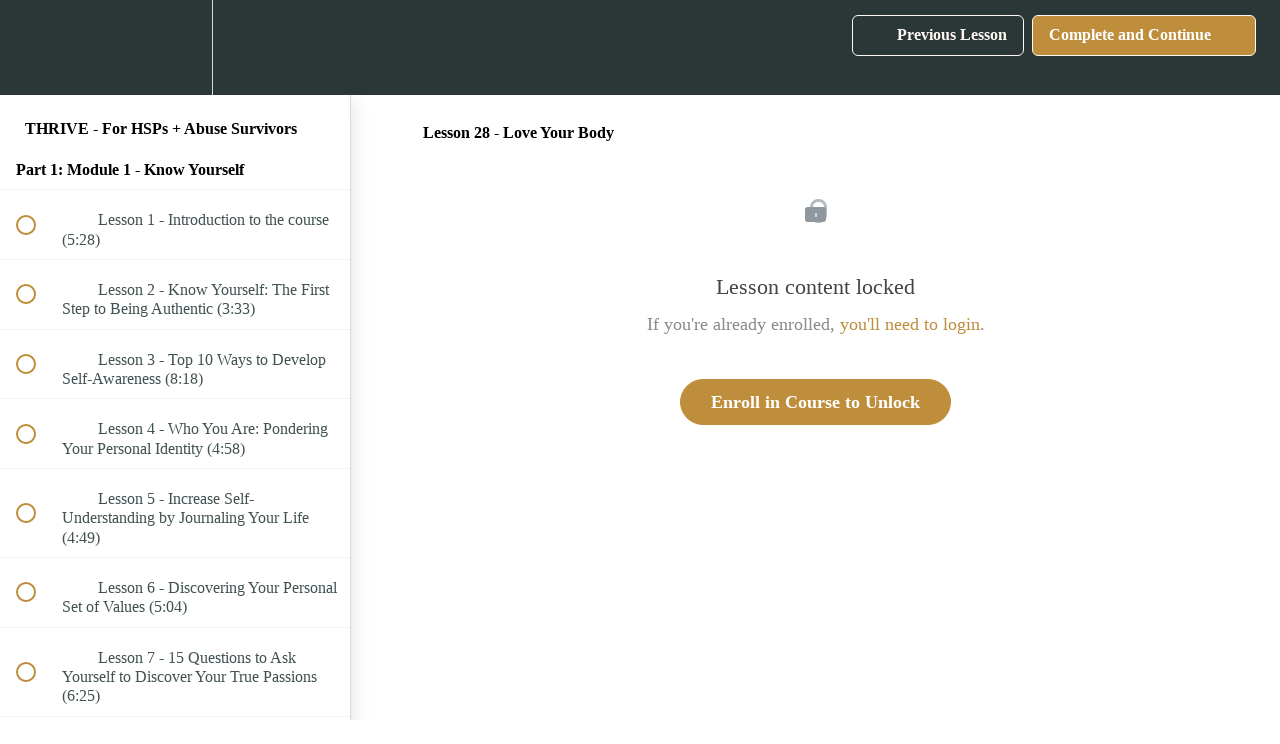

--- FILE ---
content_type: text/html; charset=utf-8
request_url: https://courses.letmereach.com/courses/beyond-no-contact/lectures/4106831
body_size: 31622
content:
<!DOCTYPE html>
<html>
  <head>
    <script src="https://releases.transloadit.com/uppy/v4.18.0/uppy.min.js"></script><link rel="stylesheet" href="https://releases.transloadit.com/uppy/v4.18.0/uppy.min.css" />
    <link href='https://static-media.hotmart.com/YyPQcQm6lhHgD-qHue81U4vDfLk=/32x32/https://file-uploads.teachablecdn.com/7507cff8d403404eb87fdcc01f221bf1/61551b67b6394802b20e1e0ebbf0bc16' rel='icon' type='image/png'>

<link href='https://static-media.hotmart.com/jtj66HvNGxxJ3J5QKhmEZuBrgaU=/72x72/https://file-uploads.teachablecdn.com/7507cff8d403404eb87fdcc01f221bf1/61551b67b6394802b20e1e0ebbf0bc16' rel='apple-touch-icon' type='image/png'>

<link href='https://static-media.hotmart.com/NwFoL9blvYF0_V6eo-piUmofpFE=/144x144/https://file-uploads.teachablecdn.com/7507cff8d403404eb87fdcc01f221bf1/61551b67b6394802b20e1e0ebbf0bc16' rel='apple-touch-icon' type='image/png'>

<link href='https://static-media.hotmart.com/3kj2-3sxY4JH25BmbDQQAsrX6sI=/320x345/https://file-uploads.teachablecdn.com/db16bcbf1b814a6d82623724736a2cf1/898124d782fa4508b38664f7b92ab4c1' rel='apple-touch-startup-image' type='image/png'>

<link href='https://static-media.hotmart.com/pLfWlmapOoqF82Uml92zTafKzRI=/640x690/https://file-uploads.teachablecdn.com/db16bcbf1b814a6d82623724736a2cf1/898124d782fa4508b38664f7b92ab4c1' rel='apple-touch-startup-image' type='image/png'>

<meta name='apple-mobile-web-app-capable' content='yes' />
<meta charset="UTF-8">
<meta name="csrf-param" content="authenticity_token" />
<meta name="csrf-token" content="YhJDTrzdXACUrF8F_WOA5o-NruYDT0dHRpSZydWoIUXxomlj6_hjYGJ0nwe_n3x7jwOMtteqm0XOQEZWrYVaAA" />
<link rel="stylesheet" href="https://fedora.teachablecdn.com/assets/bootstrap-748e653be2be27c8e709ced95eab64a05c870fcc9544b56e33dfe1a9a539317d.css" data-turbolinks-track="true" /><link href="https://teachable-themeable.learning.teachable.com/themecss/production/base.css?_=c56959d8ddeb&amp;brand_course_heading=%23ffffff&amp;brand_heading=%232b3636&amp;brand_homepage_heading=%232b3636&amp;brand_navbar_fixed_text=%23FEF8F3&amp;brand_navbar_text=%23FEF8F3&amp;brand_primary=%232B3636&amp;brand_secondary=%23BE8E3C&amp;brand_text=%232b3636&amp;logged_out_homepage_background_image_overlay=0.06&amp;logged_out_homepage_background_image_url=https%3A%2F%2Ffile-uploads.teachablecdn.com%2Fdb16bcbf1b814a6d82623724736a2cf1%2F898124d782fa4508b38664f7b92ab4c1" rel="stylesheet" data-turbolinks-track="true"></link>
<title>Lesson 28 - Love Your Body | Wyldeflower Renewal Sanctuary with Kim</title>
<meta name="description" content="Deprogram Yourself From Old Beliefs and Patterns + Live Your Most Authentic, Magical Life!">
<link rel="canonical" href="https://nocontactandnewlifeacademy.teachable.com/courses/146677/lectures/4106831">
<meta property="og:description" content="Deprogram Yourself From Old Beliefs and Patterns + Live Your Most Authentic, Magical Life!">
<meta property="og:image" content="https://uploads.teachablecdn.com/attachments/o0afqBFmQdCi9ex9z6FS_THRIVE+%283%29.png">
<meta property="og:title" content="Lesson 28 - Love Your Body">
<meta property="og:type" content="website">
<meta property="og:url" content="https://nocontactandnewlifeacademy.teachable.com/courses/146677/lectures/4106831">
<meta name="twitter:card" content="summary_large_image">
<meta name="twitter:site" content="KimSaeed">
<meta name="brand_video_player_color" content="#00303F">
<meta name="site_title" content="Wyldeflower Renewal Sanctuary with Kim Saeed">
<style>html, body { overflow-x: hidden; width:100%; }

.centervertically { position: absolute; top: 50%; transform: translateY(-50%); }

.flexcenter {
    display: grid;
    align-items: center;
    width: 100%;
}

.navbar-fedora .navbar-brand.header-logo img { padding: 5px; }

.course-top-row .has-hero-image .course-header-container .course-subtitle {
    max-width: 800px;
    line-height: 34px !important;
}

.btn-hg, .btn-hg:active, .btn-hg:focus{
    border-radius: 5px !important;
}

p{
    font-weight: normal;
    font-size: 22px;
}

.course-block, 
.block {
    padding-bottom: 20px;
    padding-top: 20px;
}

.faq-question {
    margin-bottom: 0;
}
.faq-answer {
    font-size: 22px;
    margin-bottom: 20px;
}

.course-section .section-title {
    font-size: 22px;
}

.course-section ul.section-list .section-item .item {
    font-size: 18px;
}

footer {
    padding: 10px 0 10px;
}

footer p{
    font-size: 18px;
    margin-bottom: 0;
    line-height: 30px;
}

footer a {
    font-size: 18px;
}

.essential h1 {
    color: #6f1474;
    font-weight: bold;
    text-align: center;
    margin-bottom: 20px;
}

.essential h2 {
    color: #555;
    font-weight: bold;
    text-align: center;
    margin-bottom: 20px;
}

.essential p {
    text-align: left;
    font-size: 22px;
}
    .essential p.center {
        text-align: center;
    }


.essential ul {
    margin: 2em 0;
}

.essential ul li {
    font-size: 22px;
    font-weight: 200;
    margin-bottom: 0.3em;
}

.essential ul.color li {
    color: #5a105e;
}


.essential .callout {
    font-size: 36px;
    margin: 60px auto;
    line-height: 1.2;
    color: #6F1474;
    border-top: 1px solid #6F1474;
    border-bottom: 1px solid #6F1474;
    padding: 25px 0;
    text-align: center;
    width: 80%;
}

.essential .image {
    text-align: center;
    margin: 20px auto;
}

.essential .image img {
    border-radius: 5px;
    width: 90%;
    border: 1px solid #333;
}

.essential .testimonial {
    padding: 20px;
    border: 2px solid #666;
    border-radius: 5px;
    text-align: center;
    width: 80%;
    background: #f5e7f5;
    margin: 50px auto;
}

.essential .testimonial p {
    text-align: center;
    font-style: italic;
    font-weight: bold;
    color: #444;
}

.essential .testimonial span {
    display: block;
    font-size: 18px;
    color: #666;
}


.essential .heading {
    text-align: center;
    color: white;
    background: #BF86C1;
    padding: 10px;
    margin: 60px auto 20px;
    border-radius: 5px;
    font-size: 36px;
}

.essential .special {
    padding: 20px 30px;
    border: 2px solid #eee;
    border-radius: 5px;
    text-align: center;
    width: 60%;
    background: #ffffff;
    margin: 50px auto 0;
}

.legal p{
    font-size: 14px;
    text-align: center;
    margin-bottom: 30px;
}

@media only screen and (max-width: 767px) {
    .navbar-fedora .navbar-brand {
        font-size: 13px;
    }
    
    h2{
        font-size: 20px;
    }
    
    .faq-question {
        font-size: 16px;
    }
    
    .faq-answer {
        font-size: 14px;
        margin-bottom: 10px;
    }
    
    p {
        font-size: 16px;
    }
    
    .course-section .section-title {
        font-size: 15px;
    }
    
    .course-section ul.section-list .section-item .item {
        font-size: 13px;
    }    
    
    footer a{
        font-size: 16px; 
    }
    
    footer p{
        font-size: 16px; 
        line-height: 20px;
        margin-top: 10px;
    }
    
    .footer-column {
        margin-bottom: 10px;
    }
    
    
    
    .essential h1 {
        font-size: 24px;
    }
    
    .essential h2 {
        font-size: 22px;
    }
    
    .essential p {
        text-align: left;
        font-size: 16px;
    }
    
    .essential ul {
        margin: 1em 0;
        padding-left: 2em;
    }
    
    .essential ul li {
        font-size: 15px;
    }
    
    .essential .callout {
        font-size: 24px;
        margin: 30px auto;
    }
    
    .essential .testimonial {
        padding: 10px;
        margin: 20px auto;
    }
    
    .essential .testimonial span {
        font-size: 14px;
    }
    
    .essential .heading {
        margin: 30px auto 20px;
        font-size: 24px;
    }
    
    .essential .special {
        padding: 10px 30px;
        width: 90%;
        }
}

@media only screen and (max-width: 600px) {
    .course-align {
        width: 100% !important;
    }
}


#enroll-button-top {
    white-space: inherit;
}
</style>
<script src='//fast.wistia.com/assets/external/E-v1.js'></script>
<script src='https://www.google.com/recaptcha/api.js' async defer></script>

      <meta name="asset_host" content="https://fedora.teachablecdn.com">
     <script>
  (function () {
    const origCreateElement = Document.prototype.createElement;
    Document.prototype.createElement = function () {
      const el = origCreateElement.apply(this, arguments);
      if (arguments[0].toLowerCase() === "video") {
        const observer = new MutationObserver(() => {
          if (
            el.src &&
            el.src.startsWith("data:video") &&
            el.autoplay &&
            el.style.display === "none"
          ) {
            el.removeAttribute("autoplay");
            el.autoplay = false;
            el.style.display = "none";
            observer.disconnect();
          }
        });
        observer.observe(el, {
          attributes: true,
          attributeFilter: ["src", "autoplay", "style"],
        });
      }
      return el;
    };
  })();
</script>
<script src="https://fedora.teachablecdn.com/packs/student-globals--1463f1f1bdf1bb9a431c.js"></script><script src="https://fedora.teachablecdn.com/packs/student-legacy--38db0977d3748059802d.js"></script><script src="https://fedora.teachablecdn.com/packs/student--e4ea9b8f25228072afe8.js"></script>

<link href="https://fonts.googleapis.com/css2?family=Playfair+Display:wght@400;700&display=swap" rel="stylesheet">

<!-- Google Tag Manager -->
<script>(function(w,d,s,l,i){w[l]=w[l]||[];w[l].push({'gtm.start':
new Date().getTime(),event:'gtm.js'});var f=d.getElementsByTagName(s)[0],
j=d.createElement(s),dl=l!='dataLayer'?'&l='+l:'';j.async=true;j.src=
'https://www.googletagmanager.com/gtm.js?id='+i+dl;f.parentNode.insertBefore(j,f);
})(window,document,'script','dataLayer','GTM-K285PQS');</script>
<!-- End Google Tag Manager -->

<script src="https://cdn.jsdelivr.net/npm/jquery-parallax.js@1.5.0/parallax.min.js"></script>

<!-- Load in the Carousel Plugin -->
<link href="https://cdnjs.cloudflare.com/ajax/libs/OwlCarousel2/2.3.4/assets/owl.carousel.min.css" rel="stylesheet" />
<link href="https://cdnjs.cloudflare.com/ajax/libs/OwlCarousel2/2.3.4/assets/owl.theme.default.css" rel="stylesheet" />
<script src="https://cdnjs.cloudflare.com/ajax/libs/OwlCarousel2/2.3.4/owl.carousel.min.js"></script>
<!-- Google Tag Manager -->
<script>(function(w,d,s,l,i){w[l]=w[l]||[];w[l].push({'gtm.start':
new Date().getTime(),event:'gtm.js'});var f=d.getElementsByTagName(s)[0],
j=d.createElement(s),dl=l!='dataLayer'?'&l='+l:'';j.async=true;j.src=
'https://www.googletagmanager.com/gtm.js?id='+i+dl;f.parentNode.insertBefore(j,f);
})(window,document,'script','dataLayer','GTM-K285PQS');</script>
<!-- End Google Tag Manager -->



<!-- Google tag (gtag.js) -->
<script async src="https://www.googletagmanager.com/gtag/js?id=G-SL8LSCXHSV"></script>
<script>
  window.dataLayer = window.dataLayer || [];
  function gtag(){dataLayer.push(arguments);}
  gtag('js', new Date());

  gtag('config', 'G-SL8LSCXHSV', {
    'user_id': '',
    'school_id': '40370',
    'school_domain': 'nocontactandnewlifeacademy.teachable.com'
  });
</script>

<link href="/blog/rss" rel="alternate" title="RSS Feed" type="application/rss+xml" />
<meta http-equiv="X-UA-Compatible" content="IE=edge">
<script type="text/javascript">window.NREUM||(NREUM={});NREUM.info={"beacon":"bam.nr-data.net","errorBeacon":"bam.nr-data.net","licenseKey":"NRBR-08e3a2ada38dc55a529","applicationID":"1065060701","transactionName":"dAxdTUFZXVQEQh0JAFQXRktWRR5LCV9F","queueTime":0,"applicationTime":195,"agent":""}</script>
<script type="text/javascript">(window.NREUM||(NREUM={})).init={privacy:{cookies_enabled:true},ajax:{deny_list:["bam.nr-data.net"]},feature_flags:["soft_nav"],distributed_tracing:{enabled:true}};(window.NREUM||(NREUM={})).loader_config={agentID:"1103368432",accountID:"4102727",trustKey:"27503",xpid:"UAcHU1FRDxABVFdXBwcHUVQA",licenseKey:"NRBR-08e3a2ada38dc55a529",applicationID:"1065060701",browserID:"1103368432"};;/*! For license information please see nr-loader-spa-1.308.0.min.js.LICENSE.txt */
(()=>{var e,t,r={384:(e,t,r)=>{"use strict";r.d(t,{NT:()=>a,US:()=>u,Zm:()=>o,bQ:()=>d,dV:()=>c,pV:()=>l});var n=r(6154),i=r(1863),s=r(1910);const a={beacon:"bam.nr-data.net",errorBeacon:"bam.nr-data.net"};function o(){return n.gm.NREUM||(n.gm.NREUM={}),void 0===n.gm.newrelic&&(n.gm.newrelic=n.gm.NREUM),n.gm.NREUM}function c(){let e=o();return e.o||(e.o={ST:n.gm.setTimeout,SI:n.gm.setImmediate||n.gm.setInterval,CT:n.gm.clearTimeout,XHR:n.gm.XMLHttpRequest,REQ:n.gm.Request,EV:n.gm.Event,PR:n.gm.Promise,MO:n.gm.MutationObserver,FETCH:n.gm.fetch,WS:n.gm.WebSocket},(0,s.i)(...Object.values(e.o))),e}function d(e,t){let r=o();r.initializedAgents??={},t.initializedAt={ms:(0,i.t)(),date:new Date},r.initializedAgents[e]=t}function u(e,t){o()[e]=t}function l(){return function(){let e=o();const t=e.info||{};e.info={beacon:a.beacon,errorBeacon:a.errorBeacon,...t}}(),function(){let e=o();const t=e.init||{};e.init={...t}}(),c(),function(){let e=o();const t=e.loader_config||{};e.loader_config={...t}}(),o()}},782:(e,t,r)=>{"use strict";r.d(t,{T:()=>n});const n=r(860).K7.pageViewTiming},860:(e,t,r)=>{"use strict";r.d(t,{$J:()=>u,K7:()=>c,P3:()=>d,XX:()=>i,Yy:()=>o,df:()=>s,qY:()=>n,v4:()=>a});const n="events",i="jserrors",s="browser/blobs",a="rum",o="browser/logs",c={ajax:"ajax",genericEvents:"generic_events",jserrors:i,logging:"logging",metrics:"metrics",pageAction:"page_action",pageViewEvent:"page_view_event",pageViewTiming:"page_view_timing",sessionReplay:"session_replay",sessionTrace:"session_trace",softNav:"soft_navigations",spa:"spa"},d={[c.pageViewEvent]:1,[c.pageViewTiming]:2,[c.metrics]:3,[c.jserrors]:4,[c.spa]:5,[c.ajax]:6,[c.sessionTrace]:7,[c.softNav]:8,[c.sessionReplay]:9,[c.logging]:10,[c.genericEvents]:11},u={[c.pageViewEvent]:a,[c.pageViewTiming]:n,[c.ajax]:n,[c.spa]:n,[c.softNav]:n,[c.metrics]:i,[c.jserrors]:i,[c.sessionTrace]:s,[c.sessionReplay]:s,[c.logging]:o,[c.genericEvents]:"ins"}},944:(e,t,r)=>{"use strict";r.d(t,{R:()=>i});var n=r(3241);function i(e,t){"function"==typeof console.debug&&(console.debug("New Relic Warning: https://github.com/newrelic/newrelic-browser-agent/blob/main/docs/warning-codes.md#".concat(e),t),(0,n.W)({agentIdentifier:null,drained:null,type:"data",name:"warn",feature:"warn",data:{code:e,secondary:t}}))}},993:(e,t,r)=>{"use strict";r.d(t,{A$:()=>s,ET:()=>a,TZ:()=>o,p_:()=>i});var n=r(860);const i={ERROR:"ERROR",WARN:"WARN",INFO:"INFO",DEBUG:"DEBUG",TRACE:"TRACE"},s={OFF:0,ERROR:1,WARN:2,INFO:3,DEBUG:4,TRACE:5},a="log",o=n.K7.logging},1541:(e,t,r)=>{"use strict";r.d(t,{U:()=>i,f:()=>n});const n={MFE:"MFE",BA:"BA"};function i(e,t){if(2!==t?.harvestEndpointVersion)return{};const r=t.agentRef.runtime.appMetadata.agents[0].entityGuid;return e?{"source.id":e.id,"source.name":e.name,"source.type":e.type,"parent.id":e.parent?.id||r,"parent.type":e.parent?.type||n.BA}:{"entity.guid":r,appId:t.agentRef.info.applicationID}}},1687:(e,t,r)=>{"use strict";r.d(t,{Ak:()=>d,Ze:()=>h,x3:()=>u});var n=r(3241),i=r(7836),s=r(3606),a=r(860),o=r(2646);const c={};function d(e,t){const r={staged:!1,priority:a.P3[t]||0};l(e),c[e].get(t)||c[e].set(t,r)}function u(e,t){e&&c[e]&&(c[e].get(t)&&c[e].delete(t),p(e,t,!1),c[e].size&&f(e))}function l(e){if(!e)throw new Error("agentIdentifier required");c[e]||(c[e]=new Map)}function h(e="",t="feature",r=!1){if(l(e),!e||!c[e].get(t)||r)return p(e,t);c[e].get(t).staged=!0,f(e)}function f(e){const t=Array.from(c[e]);t.every(([e,t])=>t.staged)&&(t.sort((e,t)=>e[1].priority-t[1].priority),t.forEach(([t])=>{c[e].delete(t),p(e,t)}))}function p(e,t,r=!0){const a=e?i.ee.get(e):i.ee,c=s.i.handlers;if(!a.aborted&&a.backlog&&c){if((0,n.W)({agentIdentifier:e,type:"lifecycle",name:"drain",feature:t}),r){const e=a.backlog[t],r=c[t];if(r){for(let t=0;e&&t<e.length;++t)g(e[t],r);Object.entries(r).forEach(([e,t])=>{Object.values(t||{}).forEach(t=>{t[0]?.on&&t[0]?.context()instanceof o.y&&t[0].on(e,t[1])})})}}a.isolatedBacklog||delete c[t],a.backlog[t]=null,a.emit("drain-"+t,[])}}function g(e,t){var r=e[1];Object.values(t[r]||{}).forEach(t=>{var r=e[0];if(t[0]===r){var n=t[1],i=e[3],s=e[2];n.apply(i,s)}})}},1738:(e,t,r)=>{"use strict";r.d(t,{U:()=>f,Y:()=>h});var n=r(3241),i=r(9908),s=r(1863),a=r(944),o=r(5701),c=r(3969),d=r(8362),u=r(860),l=r(4261);function h(e,t,r,s){const h=s||r;!h||h[e]&&h[e]!==d.d.prototype[e]||(h[e]=function(){(0,i.p)(c.xV,["API/"+e+"/called"],void 0,u.K7.metrics,r.ee),(0,n.W)({agentIdentifier:r.agentIdentifier,drained:!!o.B?.[r.agentIdentifier],type:"data",name:"api",feature:l.Pl+e,data:{}});try{return t.apply(this,arguments)}catch(e){(0,a.R)(23,e)}})}function f(e,t,r,n,a){const o=e.info;null===r?delete o.jsAttributes[t]:o.jsAttributes[t]=r,(a||null===r)&&(0,i.p)(l.Pl+n,[(0,s.t)(),t,r],void 0,"session",e.ee)}},1741:(e,t,r)=>{"use strict";r.d(t,{W:()=>s});var n=r(944),i=r(4261);class s{#e(e,...t){if(this[e]!==s.prototype[e])return this[e](...t);(0,n.R)(35,e)}addPageAction(e,t){return this.#e(i.hG,e,t)}register(e){return this.#e(i.eY,e)}recordCustomEvent(e,t){return this.#e(i.fF,e,t)}setPageViewName(e,t){return this.#e(i.Fw,e,t)}setCustomAttribute(e,t,r){return this.#e(i.cD,e,t,r)}noticeError(e,t){return this.#e(i.o5,e,t)}setUserId(e,t=!1){return this.#e(i.Dl,e,t)}setApplicationVersion(e){return this.#e(i.nb,e)}setErrorHandler(e){return this.#e(i.bt,e)}addRelease(e,t){return this.#e(i.k6,e,t)}log(e,t){return this.#e(i.$9,e,t)}start(){return this.#e(i.d3)}finished(e){return this.#e(i.BL,e)}recordReplay(){return this.#e(i.CH)}pauseReplay(){return this.#e(i.Tb)}addToTrace(e){return this.#e(i.U2,e)}setCurrentRouteName(e){return this.#e(i.PA,e)}interaction(e){return this.#e(i.dT,e)}wrapLogger(e,t,r){return this.#e(i.Wb,e,t,r)}measure(e,t){return this.#e(i.V1,e,t)}consent(e){return this.#e(i.Pv,e)}}},1863:(e,t,r)=>{"use strict";function n(){return Math.floor(performance.now())}r.d(t,{t:()=>n})},1910:(e,t,r)=>{"use strict";r.d(t,{i:()=>s});var n=r(944);const i=new Map;function s(...e){return e.every(e=>{if(i.has(e))return i.get(e);const t="function"==typeof e?e.toString():"",r=t.includes("[native code]"),s=t.includes("nrWrapper");return r||s||(0,n.R)(64,e?.name||t),i.set(e,r),r})}},2555:(e,t,r)=>{"use strict";r.d(t,{D:()=>o,f:()=>a});var n=r(384),i=r(8122);const s={beacon:n.NT.beacon,errorBeacon:n.NT.errorBeacon,licenseKey:void 0,applicationID:void 0,sa:void 0,queueTime:void 0,applicationTime:void 0,ttGuid:void 0,user:void 0,account:void 0,product:void 0,extra:void 0,jsAttributes:{},userAttributes:void 0,atts:void 0,transactionName:void 0,tNamePlain:void 0};function a(e){try{return!!e.licenseKey&&!!e.errorBeacon&&!!e.applicationID}catch(e){return!1}}const o=e=>(0,i.a)(e,s)},2614:(e,t,r)=>{"use strict";r.d(t,{BB:()=>a,H3:()=>n,g:()=>d,iL:()=>c,tS:()=>o,uh:()=>i,wk:()=>s});const n="NRBA",i="SESSION",s=144e5,a=18e5,o={STARTED:"session-started",PAUSE:"session-pause",RESET:"session-reset",RESUME:"session-resume",UPDATE:"session-update"},c={SAME_TAB:"same-tab",CROSS_TAB:"cross-tab"},d={OFF:0,FULL:1,ERROR:2}},2646:(e,t,r)=>{"use strict";r.d(t,{y:()=>n});class n{constructor(e){this.contextId=e}}},2843:(e,t,r)=>{"use strict";r.d(t,{G:()=>s,u:()=>i});var n=r(3878);function i(e,t=!1,r,i){(0,n.DD)("visibilitychange",function(){if(t)return void("hidden"===document.visibilityState&&e());e(document.visibilityState)},r,i)}function s(e,t,r){(0,n.sp)("pagehide",e,t,r)}},3241:(e,t,r)=>{"use strict";r.d(t,{W:()=>s});var n=r(6154);const i="newrelic";function s(e={}){try{n.gm.dispatchEvent(new CustomEvent(i,{detail:e}))}catch(e){}}},3304:(e,t,r)=>{"use strict";r.d(t,{A:()=>s});var n=r(7836);const i=()=>{const e=new WeakSet;return(t,r)=>{if("object"==typeof r&&null!==r){if(e.has(r))return;e.add(r)}return r}};function s(e){try{return JSON.stringify(e,i())??""}catch(e){try{n.ee.emit("internal-error",[e])}catch(e){}return""}}},3333:(e,t,r)=>{"use strict";r.d(t,{$v:()=>u,TZ:()=>n,Xh:()=>c,Zp:()=>i,kd:()=>d,mq:()=>o,nf:()=>a,qN:()=>s});const n=r(860).K7.genericEvents,i=["auxclick","click","copy","keydown","paste","scrollend"],s=["focus","blur"],a=4,o=1e3,c=2e3,d=["PageAction","UserAction","BrowserPerformance"],u={RESOURCES:"experimental.resources",REGISTER:"register"}},3434:(e,t,r)=>{"use strict";r.d(t,{Jt:()=>s,YM:()=>d});var n=r(7836),i=r(5607);const s="nr@original:".concat(i.W),a=50;var o=Object.prototype.hasOwnProperty,c=!1;function d(e,t){return e||(e=n.ee),r.inPlace=function(e,t,n,i,s){n||(n="");const a="-"===n.charAt(0);for(let o=0;o<t.length;o++){const c=t[o],d=e[c];l(d)||(e[c]=r(d,a?c+n:n,i,c,s))}},r.flag=s,r;function r(t,r,n,c,d){return l(t)?t:(r||(r=""),nrWrapper[s]=t,function(e,t,r){if(Object.defineProperty&&Object.keys)try{return Object.keys(e).forEach(function(r){Object.defineProperty(t,r,{get:function(){return e[r]},set:function(t){return e[r]=t,t}})}),t}catch(e){u([e],r)}for(var n in e)o.call(e,n)&&(t[n]=e[n])}(t,nrWrapper,e),nrWrapper);function nrWrapper(){var s,o,l,h;let f;try{o=this,s=[...arguments],l="function"==typeof n?n(s,o):n||{}}catch(t){u([t,"",[s,o,c],l],e)}i(r+"start",[s,o,c],l,d);const p=performance.now();let g;try{return h=t.apply(o,s),g=performance.now(),h}catch(e){throw g=performance.now(),i(r+"err",[s,o,e],l,d),f=e,f}finally{const e=g-p,t={start:p,end:g,duration:e,isLongTask:e>=a,methodName:c,thrownError:f};t.isLongTask&&i("long-task",[t,o],l,d),i(r+"end",[s,o,h],l,d)}}}function i(r,n,i,s){if(!c||t){var a=c;c=!0;try{e.emit(r,n,i,t,s)}catch(t){u([t,r,n,i],e)}c=a}}}function u(e,t){t||(t=n.ee);try{t.emit("internal-error",e)}catch(e){}}function l(e){return!(e&&"function"==typeof e&&e.apply&&!e[s])}},3606:(e,t,r)=>{"use strict";r.d(t,{i:()=>s});var n=r(9908);s.on=a;var i=s.handlers={};function s(e,t,r,s){a(s||n.d,i,e,t,r)}function a(e,t,r,i,s){s||(s="feature"),e||(e=n.d);var a=t[s]=t[s]||{};(a[r]=a[r]||[]).push([e,i])}},3738:(e,t,r)=>{"use strict";r.d(t,{He:()=>i,Kp:()=>o,Lc:()=>d,Rz:()=>u,TZ:()=>n,bD:()=>s,d3:()=>a,jx:()=>l,sl:()=>h,uP:()=>c});const n=r(860).K7.sessionTrace,i="bstResource",s="resource",a="-start",o="-end",c="fn"+a,d="fn"+o,u="pushState",l=1e3,h=3e4},3785:(e,t,r)=>{"use strict";r.d(t,{R:()=>c,b:()=>d});var n=r(9908),i=r(1863),s=r(860),a=r(3969),o=r(993);function c(e,t,r={},c=o.p_.INFO,d=!0,u,l=(0,i.t)()){(0,n.p)(a.xV,["API/logging/".concat(c.toLowerCase(),"/called")],void 0,s.K7.metrics,e),(0,n.p)(o.ET,[l,t,r,c,d,u],void 0,s.K7.logging,e)}function d(e){return"string"==typeof e&&Object.values(o.p_).some(t=>t===e.toUpperCase().trim())}},3878:(e,t,r)=>{"use strict";function n(e,t){return{capture:e,passive:!1,signal:t}}function i(e,t,r=!1,i){window.addEventListener(e,t,n(r,i))}function s(e,t,r=!1,i){document.addEventListener(e,t,n(r,i))}r.d(t,{DD:()=>s,jT:()=>n,sp:()=>i})},3962:(e,t,r)=>{"use strict";r.d(t,{AM:()=>a,O2:()=>l,OV:()=>s,Qu:()=>h,TZ:()=>c,ih:()=>f,pP:()=>o,t1:()=>u,tC:()=>i,wD:()=>d});var n=r(860);const i=["click","keydown","submit"],s="popstate",a="api",o="initialPageLoad",c=n.K7.softNav,d=5e3,u=500,l={INITIAL_PAGE_LOAD:"",ROUTE_CHANGE:1,UNSPECIFIED:2},h={INTERACTION:1,AJAX:2,CUSTOM_END:3,CUSTOM_TRACER:4},f={IP:"in progress",PF:"pending finish",FIN:"finished",CAN:"cancelled"}},3969:(e,t,r)=>{"use strict";r.d(t,{TZ:()=>n,XG:()=>o,rs:()=>i,xV:()=>a,z_:()=>s});const n=r(860).K7.metrics,i="sm",s="cm",a="storeSupportabilityMetrics",o="storeEventMetrics"},4234:(e,t,r)=>{"use strict";r.d(t,{W:()=>s});var n=r(7836),i=r(1687);class s{constructor(e,t){this.agentIdentifier=e,this.ee=n.ee.get(e),this.featureName=t,this.blocked=!1}deregisterDrain(){(0,i.x3)(this.agentIdentifier,this.featureName)}}},4261:(e,t,r)=>{"use strict";r.d(t,{$9:()=>u,BL:()=>c,CH:()=>p,Dl:()=>R,Fw:()=>w,PA:()=>v,Pl:()=>n,Pv:()=>A,Tb:()=>h,U2:()=>a,V1:()=>E,Wb:()=>T,bt:()=>y,cD:()=>b,d3:()=>x,dT:()=>d,eY:()=>g,fF:()=>f,hG:()=>s,hw:()=>i,k6:()=>o,nb:()=>m,o5:()=>l});const n="api-",i=n+"ixn-",s="addPageAction",a="addToTrace",o="addRelease",c="finished",d="interaction",u="log",l="noticeError",h="pauseReplay",f="recordCustomEvent",p="recordReplay",g="register",m="setApplicationVersion",v="setCurrentRouteName",b="setCustomAttribute",y="setErrorHandler",w="setPageViewName",R="setUserId",x="start",T="wrapLogger",E="measure",A="consent"},5205:(e,t,r)=>{"use strict";r.d(t,{j:()=>S});var n=r(384),i=r(1741);var s=r(2555),a=r(3333);const o=e=>{if(!e||"string"!=typeof e)return!1;try{document.createDocumentFragment().querySelector(e)}catch{return!1}return!0};var c=r(2614),d=r(944),u=r(8122);const l="[data-nr-mask]",h=e=>(0,u.a)(e,(()=>{const e={feature_flags:[],experimental:{allow_registered_children:!1,resources:!1},mask_selector:"*",block_selector:"[data-nr-block]",mask_input_options:{color:!1,date:!1,"datetime-local":!1,email:!1,month:!1,number:!1,range:!1,search:!1,tel:!1,text:!1,time:!1,url:!1,week:!1,textarea:!1,select:!1,password:!0}};return{ajax:{deny_list:void 0,block_internal:!0,enabled:!0,autoStart:!0},api:{get allow_registered_children(){return e.feature_flags.includes(a.$v.REGISTER)||e.experimental.allow_registered_children},set allow_registered_children(t){e.experimental.allow_registered_children=t},duplicate_registered_data:!1},browser_consent_mode:{enabled:!1},distributed_tracing:{enabled:void 0,exclude_newrelic_header:void 0,cors_use_newrelic_header:void 0,cors_use_tracecontext_headers:void 0,allowed_origins:void 0},get feature_flags(){return e.feature_flags},set feature_flags(t){e.feature_flags=t},generic_events:{enabled:!0,autoStart:!0},harvest:{interval:30},jserrors:{enabled:!0,autoStart:!0},logging:{enabled:!0,autoStart:!0},metrics:{enabled:!0,autoStart:!0},obfuscate:void 0,page_action:{enabled:!0},page_view_event:{enabled:!0,autoStart:!0},page_view_timing:{enabled:!0,autoStart:!0},performance:{capture_marks:!1,capture_measures:!1,capture_detail:!0,resources:{get enabled(){return e.feature_flags.includes(a.$v.RESOURCES)||e.experimental.resources},set enabled(t){e.experimental.resources=t},asset_types:[],first_party_domains:[],ignore_newrelic:!0}},privacy:{cookies_enabled:!0},proxy:{assets:void 0,beacon:void 0},session:{expiresMs:c.wk,inactiveMs:c.BB},session_replay:{autoStart:!0,enabled:!1,preload:!1,sampling_rate:10,error_sampling_rate:100,collect_fonts:!1,inline_images:!1,fix_stylesheets:!0,mask_all_inputs:!0,get mask_text_selector(){return e.mask_selector},set mask_text_selector(t){o(t)?e.mask_selector="".concat(t,",").concat(l):""===t||null===t?e.mask_selector=l:(0,d.R)(5,t)},get block_class(){return"nr-block"},get ignore_class(){return"nr-ignore"},get mask_text_class(){return"nr-mask"},get block_selector(){return e.block_selector},set block_selector(t){o(t)?e.block_selector+=",".concat(t):""!==t&&(0,d.R)(6,t)},get mask_input_options(){return e.mask_input_options},set mask_input_options(t){t&&"object"==typeof t?e.mask_input_options={...t,password:!0}:(0,d.R)(7,t)}},session_trace:{enabled:!0,autoStart:!0},soft_navigations:{enabled:!0,autoStart:!0},spa:{enabled:!0,autoStart:!0},ssl:void 0,user_actions:{enabled:!0,elementAttributes:["id","className","tagName","type"]}}})());var f=r(6154),p=r(9324);let g=0;const m={buildEnv:p.F3,distMethod:p.Xs,version:p.xv,originTime:f.WN},v={consented:!1},b={appMetadata:{},get consented(){return this.session?.state?.consent||v.consented},set consented(e){v.consented=e},customTransaction:void 0,denyList:void 0,disabled:!1,harvester:void 0,isolatedBacklog:!1,isRecording:!1,loaderType:void 0,maxBytes:3e4,obfuscator:void 0,onerror:void 0,ptid:void 0,releaseIds:{},session:void 0,timeKeeper:void 0,registeredEntities:[],jsAttributesMetadata:{bytes:0},get harvestCount(){return++g}},y=e=>{const t=(0,u.a)(e,b),r=Object.keys(m).reduce((e,t)=>(e[t]={value:m[t],writable:!1,configurable:!0,enumerable:!0},e),{});return Object.defineProperties(t,r)};var w=r(5701);const R=e=>{const t=e.startsWith("http");e+="/",r.p=t?e:"https://"+e};var x=r(7836),T=r(3241);const E={accountID:void 0,trustKey:void 0,agentID:void 0,licenseKey:void 0,applicationID:void 0,xpid:void 0},A=e=>(0,u.a)(e,E),_=new Set;function S(e,t={},r,a){let{init:o,info:c,loader_config:d,runtime:u={},exposed:l=!0}=t;if(!c){const e=(0,n.pV)();o=e.init,c=e.info,d=e.loader_config}e.init=h(o||{}),e.loader_config=A(d||{}),c.jsAttributes??={},f.bv&&(c.jsAttributes.isWorker=!0),e.info=(0,s.D)(c);const p=e.init,g=[c.beacon,c.errorBeacon];_.has(e.agentIdentifier)||(p.proxy.assets&&(R(p.proxy.assets),g.push(p.proxy.assets)),p.proxy.beacon&&g.push(p.proxy.beacon),e.beacons=[...g],function(e){const t=(0,n.pV)();Object.getOwnPropertyNames(i.W.prototype).forEach(r=>{const n=i.W.prototype[r];if("function"!=typeof n||"constructor"===n)return;let s=t[r];e[r]&&!1!==e.exposed&&"micro-agent"!==e.runtime?.loaderType&&(t[r]=(...t)=>{const n=e[r](...t);return s?s(...t):n})})}(e),(0,n.US)("activatedFeatures",w.B)),u.denyList=[...p.ajax.deny_list||[],...p.ajax.block_internal?g:[]],u.ptid=e.agentIdentifier,u.loaderType=r,e.runtime=y(u),_.has(e.agentIdentifier)||(e.ee=x.ee.get(e.agentIdentifier),e.exposed=l,(0,T.W)({agentIdentifier:e.agentIdentifier,drained:!!w.B?.[e.agentIdentifier],type:"lifecycle",name:"initialize",feature:void 0,data:e.config})),_.add(e.agentIdentifier)}},5270:(e,t,r)=>{"use strict";r.d(t,{Aw:()=>a,SR:()=>s,rF:()=>o});var n=r(384),i=r(7767);function s(e){return!!(0,n.dV)().o.MO&&(0,i.V)(e)&&!0===e?.session_trace.enabled}function a(e){return!0===e?.session_replay.preload&&s(e)}function o(e,t){try{if("string"==typeof t?.type){if("password"===t.type.toLowerCase())return"*".repeat(e?.length||0);if(void 0!==t?.dataset?.nrUnmask||t?.classList?.contains("nr-unmask"))return e}}catch(e){}return"string"==typeof e?e.replace(/[\S]/g,"*"):"*".repeat(e?.length||0)}},5289:(e,t,r)=>{"use strict";r.d(t,{GG:()=>a,Qr:()=>c,sB:()=>o});var n=r(3878),i=r(6389);function s(){return"undefined"==typeof document||"complete"===document.readyState}function a(e,t){if(s())return e();const r=(0,i.J)(e),a=setInterval(()=>{s()&&(clearInterval(a),r())},500);(0,n.sp)("load",r,t)}function o(e){if(s())return e();(0,n.DD)("DOMContentLoaded",e)}function c(e){if(s())return e();(0,n.sp)("popstate",e)}},5607:(e,t,r)=>{"use strict";r.d(t,{W:()=>n});const n=(0,r(9566).bz)()},5701:(e,t,r)=>{"use strict";r.d(t,{B:()=>s,t:()=>a});var n=r(3241);const i=new Set,s={};function a(e,t){const r=t.agentIdentifier;s[r]??={},e&&"object"==typeof e&&(i.has(r)||(t.ee.emit("rumresp",[e]),s[r]=e,i.add(r),(0,n.W)({agentIdentifier:r,loaded:!0,drained:!0,type:"lifecycle",name:"load",feature:void 0,data:e})))}},6154:(e,t,r)=>{"use strict";r.d(t,{OF:()=>d,RI:()=>i,WN:()=>h,bv:()=>s,eN:()=>f,gm:()=>a,lR:()=>l,m:()=>c,mw:()=>o,sb:()=>u});var n=r(1863);const i="undefined"!=typeof window&&!!window.document,s="undefined"!=typeof WorkerGlobalScope&&("undefined"!=typeof self&&self instanceof WorkerGlobalScope&&self.navigator instanceof WorkerNavigator||"undefined"!=typeof globalThis&&globalThis instanceof WorkerGlobalScope&&globalThis.navigator instanceof WorkerNavigator),a=i?window:"undefined"!=typeof WorkerGlobalScope&&("undefined"!=typeof self&&self instanceof WorkerGlobalScope&&self||"undefined"!=typeof globalThis&&globalThis instanceof WorkerGlobalScope&&globalThis),o=Boolean("hidden"===a?.document?.visibilityState),c=""+a?.location,d=/iPad|iPhone|iPod/.test(a.navigator?.userAgent),u=d&&"undefined"==typeof SharedWorker,l=(()=>{const e=a.navigator?.userAgent?.match(/Firefox[/\s](\d+\.\d+)/);return Array.isArray(e)&&e.length>=2?+e[1]:0})(),h=Date.now()-(0,n.t)(),f=()=>"undefined"!=typeof PerformanceNavigationTiming&&a?.performance?.getEntriesByType("navigation")?.[0]?.responseStart},6344:(e,t,r)=>{"use strict";r.d(t,{BB:()=>u,Qb:()=>l,TZ:()=>i,Ug:()=>a,Vh:()=>s,_s:()=>o,bc:()=>d,yP:()=>c});var n=r(2614);const i=r(860).K7.sessionReplay,s="errorDuringReplay",a=.12,o={DomContentLoaded:0,Load:1,FullSnapshot:2,IncrementalSnapshot:3,Meta:4,Custom:5},c={[n.g.ERROR]:15e3,[n.g.FULL]:3e5,[n.g.OFF]:0},d={RESET:{message:"Session was reset",sm:"Reset"},IMPORT:{message:"Recorder failed to import",sm:"Import"},TOO_MANY:{message:"429: Too Many Requests",sm:"Too-Many"},TOO_BIG:{message:"Payload was too large",sm:"Too-Big"},CROSS_TAB:{message:"Session Entity was set to OFF on another tab",sm:"Cross-Tab"},ENTITLEMENTS:{message:"Session Replay is not allowed and will not be started",sm:"Entitlement"}},u=5e3,l={API:"api",RESUME:"resume",SWITCH_TO_FULL:"switchToFull",INITIALIZE:"initialize",PRELOAD:"preload"}},6389:(e,t,r)=>{"use strict";function n(e,t=500,r={}){const n=r?.leading||!1;let i;return(...r)=>{n&&void 0===i&&(e.apply(this,r),i=setTimeout(()=>{i=clearTimeout(i)},t)),n||(clearTimeout(i),i=setTimeout(()=>{e.apply(this,r)},t))}}function i(e){let t=!1;return(...r)=>{t||(t=!0,e.apply(this,r))}}r.d(t,{J:()=>i,s:()=>n})},6630:(e,t,r)=>{"use strict";r.d(t,{T:()=>n});const n=r(860).K7.pageViewEvent},6774:(e,t,r)=>{"use strict";r.d(t,{T:()=>n});const n=r(860).K7.jserrors},7295:(e,t,r)=>{"use strict";r.d(t,{Xv:()=>a,gX:()=>i,iW:()=>s});var n=[];function i(e){if(!e||s(e))return!1;if(0===n.length)return!0;if("*"===n[0].hostname)return!1;for(var t=0;t<n.length;t++){var r=n[t];if(r.hostname.test(e.hostname)&&r.pathname.test(e.pathname))return!1}return!0}function s(e){return void 0===e.hostname}function a(e){if(n=[],e&&e.length)for(var t=0;t<e.length;t++){let r=e[t];if(!r)continue;if("*"===r)return void(n=[{hostname:"*"}]);0===r.indexOf("http://")?r=r.substring(7):0===r.indexOf("https://")&&(r=r.substring(8));const i=r.indexOf("/");let s,a;i>0?(s=r.substring(0,i),a=r.substring(i)):(s=r,a="*");let[c]=s.split(":");n.push({hostname:o(c),pathname:o(a,!0)})}}function o(e,t=!1){const r=e.replace(/[.+?^${}()|[\]\\]/g,e=>"\\"+e).replace(/\*/g,".*?");return new RegExp((t?"^":"")+r+"$")}},7485:(e,t,r)=>{"use strict";r.d(t,{D:()=>i});var n=r(6154);function i(e){if(0===(e||"").indexOf("data:"))return{protocol:"data"};try{const t=new URL(e,location.href),r={port:t.port,hostname:t.hostname,pathname:t.pathname,search:t.search,protocol:t.protocol.slice(0,t.protocol.indexOf(":")),sameOrigin:t.protocol===n.gm?.location?.protocol&&t.host===n.gm?.location?.host};return r.port&&""!==r.port||("http:"===t.protocol&&(r.port="80"),"https:"===t.protocol&&(r.port="443")),r.pathname&&""!==r.pathname?r.pathname.startsWith("/")||(r.pathname="/".concat(r.pathname)):r.pathname="/",r}catch(e){return{}}}},7699:(e,t,r)=>{"use strict";r.d(t,{It:()=>s,KC:()=>o,No:()=>i,qh:()=>a});var n=r(860);const i=16e3,s=1e6,a="SESSION_ERROR",o={[n.K7.logging]:!0,[n.K7.genericEvents]:!1,[n.K7.jserrors]:!1,[n.K7.ajax]:!1}},7767:(e,t,r)=>{"use strict";r.d(t,{V:()=>i});var n=r(6154);const i=e=>n.RI&&!0===e?.privacy.cookies_enabled},7836:(e,t,r)=>{"use strict";r.d(t,{P:()=>o,ee:()=>c});var n=r(384),i=r(8990),s=r(2646),a=r(5607);const o="nr@context:".concat(a.W),c=function e(t,r){var n={},a={},u={},l=!1;try{l=16===r.length&&d.initializedAgents?.[r]?.runtime.isolatedBacklog}catch(e){}var h={on:p,addEventListener:p,removeEventListener:function(e,t){var r=n[e];if(!r)return;for(var i=0;i<r.length;i++)r[i]===t&&r.splice(i,1)},emit:function(e,r,n,i,s){!1!==s&&(s=!0);if(c.aborted&&!i)return;t&&s&&t.emit(e,r,n);var o=f(n);g(e).forEach(e=>{e.apply(o,r)});var d=v()[a[e]];d&&d.push([h,e,r,o]);return o},get:m,listeners:g,context:f,buffer:function(e,t){const r=v();if(t=t||"feature",h.aborted)return;Object.entries(e||{}).forEach(([e,n])=>{a[n]=t,t in r||(r[t]=[])})},abort:function(){h._aborted=!0,Object.keys(h.backlog).forEach(e=>{delete h.backlog[e]})},isBuffering:function(e){return!!v()[a[e]]},debugId:r,backlog:l?{}:t&&"object"==typeof t.backlog?t.backlog:{},isolatedBacklog:l};return Object.defineProperty(h,"aborted",{get:()=>{let e=h._aborted||!1;return e||(t&&(e=t.aborted),e)}}),h;function f(e){return e&&e instanceof s.y?e:e?(0,i.I)(e,o,()=>new s.y(o)):new s.y(o)}function p(e,t){n[e]=g(e).concat(t)}function g(e){return n[e]||[]}function m(t){return u[t]=u[t]||e(h,t)}function v(){return h.backlog}}(void 0,"globalEE"),d=(0,n.Zm)();d.ee||(d.ee=c)},8122:(e,t,r)=>{"use strict";r.d(t,{a:()=>i});var n=r(944);function i(e,t){try{if(!e||"object"!=typeof e)return(0,n.R)(3);if(!t||"object"!=typeof t)return(0,n.R)(4);const r=Object.create(Object.getPrototypeOf(t),Object.getOwnPropertyDescriptors(t)),s=0===Object.keys(r).length?e:r;for(let a in s)if(void 0!==e[a])try{if(null===e[a]){r[a]=null;continue}Array.isArray(e[a])&&Array.isArray(t[a])?r[a]=Array.from(new Set([...e[a],...t[a]])):"object"==typeof e[a]&&"object"==typeof t[a]?r[a]=i(e[a],t[a]):r[a]=e[a]}catch(e){r[a]||(0,n.R)(1,e)}return r}catch(e){(0,n.R)(2,e)}}},8139:(e,t,r)=>{"use strict";r.d(t,{u:()=>h});var n=r(7836),i=r(3434),s=r(8990),a=r(6154);const o={},c=a.gm.XMLHttpRequest,d="addEventListener",u="removeEventListener",l="nr@wrapped:".concat(n.P);function h(e){var t=function(e){return(e||n.ee).get("events")}(e);if(o[t.debugId]++)return t;o[t.debugId]=1;var r=(0,i.YM)(t,!0);function h(e){r.inPlace(e,[d,u],"-",p)}function p(e,t){return e[1]}return"getPrototypeOf"in Object&&(a.RI&&f(document,h),c&&f(c.prototype,h),f(a.gm,h)),t.on(d+"-start",function(e,t){var n=e[1];if(null!==n&&("function"==typeof n||"object"==typeof n)&&"newrelic"!==e[0]){var i=(0,s.I)(n,l,function(){var e={object:function(){if("function"!=typeof n.handleEvent)return;return n.handleEvent.apply(n,arguments)},function:n}[typeof n];return e?r(e,"fn-",null,e.name||"anonymous"):n});this.wrapped=e[1]=i}}),t.on(u+"-start",function(e){e[1]=this.wrapped||e[1]}),t}function f(e,t,...r){let n=e;for(;"object"==typeof n&&!Object.prototype.hasOwnProperty.call(n,d);)n=Object.getPrototypeOf(n);n&&t(n,...r)}},8362:(e,t,r)=>{"use strict";r.d(t,{d:()=>s});var n=r(9566),i=r(1741);class s extends i.W{agentIdentifier=(0,n.LA)(16)}},8374:(e,t,r)=>{r.nc=(()=>{try{return document?.currentScript?.nonce}catch(e){}return""})()},8990:(e,t,r)=>{"use strict";r.d(t,{I:()=>i});var n=Object.prototype.hasOwnProperty;function i(e,t,r){if(n.call(e,t))return e[t];var i=r();if(Object.defineProperty&&Object.keys)try{return Object.defineProperty(e,t,{value:i,writable:!0,enumerable:!1}),i}catch(e){}return e[t]=i,i}},9119:(e,t,r)=>{"use strict";r.d(t,{L:()=>s});var n=/([^?#]*)[^#]*(#[^?]*|$).*/,i=/([^?#]*)().*/;function s(e,t){return e?e.replace(t?n:i,"$1$2"):e}},9300:(e,t,r)=>{"use strict";r.d(t,{T:()=>n});const n=r(860).K7.ajax},9324:(e,t,r)=>{"use strict";r.d(t,{AJ:()=>a,F3:()=>i,Xs:()=>s,Yq:()=>o,xv:()=>n});const n="1.308.0",i="PROD",s="CDN",a="@newrelic/rrweb",o="1.0.1"},9566:(e,t,r)=>{"use strict";r.d(t,{LA:()=>o,ZF:()=>c,bz:()=>a,el:()=>d});var n=r(6154);const i="xxxxxxxx-xxxx-4xxx-yxxx-xxxxxxxxxxxx";function s(e,t){return e?15&e[t]:16*Math.random()|0}function a(){const e=n.gm?.crypto||n.gm?.msCrypto;let t,r=0;return e&&e.getRandomValues&&(t=e.getRandomValues(new Uint8Array(30))),i.split("").map(e=>"x"===e?s(t,r++).toString(16):"y"===e?(3&s()|8).toString(16):e).join("")}function o(e){const t=n.gm?.crypto||n.gm?.msCrypto;let r,i=0;t&&t.getRandomValues&&(r=t.getRandomValues(new Uint8Array(e)));const a=[];for(var o=0;o<e;o++)a.push(s(r,i++).toString(16));return a.join("")}function c(){return o(16)}function d(){return o(32)}},9908:(e,t,r)=>{"use strict";r.d(t,{d:()=>n,p:()=>i});var n=r(7836).ee.get("handle");function i(e,t,r,i,s){s?(s.buffer([e],i),s.emit(e,t,r)):(n.buffer([e],i),n.emit(e,t,r))}}},n={};function i(e){var t=n[e];if(void 0!==t)return t.exports;var s=n[e]={exports:{}};return r[e](s,s.exports,i),s.exports}i.m=r,i.d=(e,t)=>{for(var r in t)i.o(t,r)&&!i.o(e,r)&&Object.defineProperty(e,r,{enumerable:!0,get:t[r]})},i.f={},i.e=e=>Promise.all(Object.keys(i.f).reduce((t,r)=>(i.f[r](e,t),t),[])),i.u=e=>({212:"nr-spa-compressor",249:"nr-spa-recorder",478:"nr-spa"}[e]+"-1.308.0.min.js"),i.o=(e,t)=>Object.prototype.hasOwnProperty.call(e,t),e={},t="NRBA-1.308.0.PROD:",i.l=(r,n,s,a)=>{if(e[r])e[r].push(n);else{var o,c;if(void 0!==s)for(var d=document.getElementsByTagName("script"),u=0;u<d.length;u++){var l=d[u];if(l.getAttribute("src")==r||l.getAttribute("data-webpack")==t+s){o=l;break}}if(!o){c=!0;var h={478:"sha512-RSfSVnmHk59T/uIPbdSE0LPeqcEdF4/+XhfJdBuccH5rYMOEZDhFdtnh6X6nJk7hGpzHd9Ujhsy7lZEz/ORYCQ==",249:"sha512-ehJXhmntm85NSqW4MkhfQqmeKFulra3klDyY0OPDUE+sQ3GokHlPh1pmAzuNy//3j4ac6lzIbmXLvGQBMYmrkg==",212:"sha512-B9h4CR46ndKRgMBcK+j67uSR2RCnJfGefU+A7FrgR/k42ovXy5x/MAVFiSvFxuVeEk/pNLgvYGMp1cBSK/G6Fg=="};(o=document.createElement("script")).charset="utf-8",i.nc&&o.setAttribute("nonce",i.nc),o.setAttribute("data-webpack",t+s),o.src=r,0!==o.src.indexOf(window.location.origin+"/")&&(o.crossOrigin="anonymous"),h[a]&&(o.integrity=h[a])}e[r]=[n];var f=(t,n)=>{o.onerror=o.onload=null,clearTimeout(p);var i=e[r];if(delete e[r],o.parentNode&&o.parentNode.removeChild(o),i&&i.forEach(e=>e(n)),t)return t(n)},p=setTimeout(f.bind(null,void 0,{type:"timeout",target:o}),12e4);o.onerror=f.bind(null,o.onerror),o.onload=f.bind(null,o.onload),c&&document.head.appendChild(o)}},i.r=e=>{"undefined"!=typeof Symbol&&Symbol.toStringTag&&Object.defineProperty(e,Symbol.toStringTag,{value:"Module"}),Object.defineProperty(e,"__esModule",{value:!0})},i.p="https://js-agent.newrelic.com/",(()=>{var e={38:0,788:0};i.f.j=(t,r)=>{var n=i.o(e,t)?e[t]:void 0;if(0!==n)if(n)r.push(n[2]);else{var s=new Promise((r,i)=>n=e[t]=[r,i]);r.push(n[2]=s);var a=i.p+i.u(t),o=new Error;i.l(a,r=>{if(i.o(e,t)&&(0!==(n=e[t])&&(e[t]=void 0),n)){var s=r&&("load"===r.type?"missing":r.type),a=r&&r.target&&r.target.src;o.message="Loading chunk "+t+" failed: ("+s+": "+a+")",o.name="ChunkLoadError",o.type=s,o.request=a,n[1](o)}},"chunk-"+t,t)}};var t=(t,r)=>{var n,s,[a,o,c]=r,d=0;if(a.some(t=>0!==e[t])){for(n in o)i.o(o,n)&&(i.m[n]=o[n]);if(c)c(i)}for(t&&t(r);d<a.length;d++)s=a[d],i.o(e,s)&&e[s]&&e[s][0](),e[s]=0},r=self["webpackChunk:NRBA-1.308.0.PROD"]=self["webpackChunk:NRBA-1.308.0.PROD"]||[];r.forEach(t.bind(null,0)),r.push=t.bind(null,r.push.bind(r))})(),(()=>{"use strict";i(8374);var e=i(8362),t=i(860);const r=Object.values(t.K7);var n=i(5205);var s=i(9908),a=i(1863),o=i(4261),c=i(1738);var d=i(1687),u=i(4234),l=i(5289),h=i(6154),f=i(944),p=i(5270),g=i(7767),m=i(6389),v=i(7699);class b extends u.W{constructor(e,t){super(e.agentIdentifier,t),this.agentRef=e,this.abortHandler=void 0,this.featAggregate=void 0,this.loadedSuccessfully=void 0,this.onAggregateImported=new Promise(e=>{this.loadedSuccessfully=e}),this.deferred=Promise.resolve(),!1===e.init[this.featureName].autoStart?this.deferred=new Promise((t,r)=>{this.ee.on("manual-start-all",(0,m.J)(()=>{(0,d.Ak)(e.agentIdentifier,this.featureName),t()}))}):(0,d.Ak)(e.agentIdentifier,t)}importAggregator(e,t,r={}){if(this.featAggregate)return;const n=async()=>{let n;await this.deferred;try{if((0,g.V)(e.init)){const{setupAgentSession:t}=await i.e(478).then(i.bind(i,8766));n=t(e)}}catch(e){(0,f.R)(20,e),this.ee.emit("internal-error",[e]),(0,s.p)(v.qh,[e],void 0,this.featureName,this.ee)}try{if(!this.#t(this.featureName,n,e.init))return(0,d.Ze)(this.agentIdentifier,this.featureName),void this.loadedSuccessfully(!1);const{Aggregate:i}=await t();this.featAggregate=new i(e,r),e.runtime.harvester.initializedAggregates.push(this.featAggregate),this.loadedSuccessfully(!0)}catch(e){(0,f.R)(34,e),this.abortHandler?.(),(0,d.Ze)(this.agentIdentifier,this.featureName,!0),this.loadedSuccessfully(!1),this.ee&&this.ee.abort()}};h.RI?(0,l.GG)(()=>n(),!0):n()}#t(e,r,n){if(this.blocked)return!1;switch(e){case t.K7.sessionReplay:return(0,p.SR)(n)&&!!r;case t.K7.sessionTrace:return!!r;default:return!0}}}var y=i(6630),w=i(2614),R=i(3241);class x extends b{static featureName=y.T;constructor(e){var t;super(e,y.T),this.setupInspectionEvents(e.agentIdentifier),t=e,(0,c.Y)(o.Fw,function(e,r){"string"==typeof e&&("/"!==e.charAt(0)&&(e="/"+e),t.runtime.customTransaction=(r||"http://custom.transaction")+e,(0,s.p)(o.Pl+o.Fw,[(0,a.t)()],void 0,void 0,t.ee))},t),this.importAggregator(e,()=>i.e(478).then(i.bind(i,2467)))}setupInspectionEvents(e){const t=(t,r)=>{t&&(0,R.W)({agentIdentifier:e,timeStamp:t.timeStamp,loaded:"complete"===t.target.readyState,type:"window",name:r,data:t.target.location+""})};(0,l.sB)(e=>{t(e,"DOMContentLoaded")}),(0,l.GG)(e=>{t(e,"load")}),(0,l.Qr)(e=>{t(e,"navigate")}),this.ee.on(w.tS.UPDATE,(t,r)=>{(0,R.W)({agentIdentifier:e,type:"lifecycle",name:"session",data:r})})}}var T=i(384);class E extends e.d{constructor(e){var t;(super(),h.gm)?(this.features={},(0,T.bQ)(this.agentIdentifier,this),this.desiredFeatures=new Set(e.features||[]),this.desiredFeatures.add(x),(0,n.j)(this,e,e.loaderType||"agent"),t=this,(0,c.Y)(o.cD,function(e,r,n=!1){if("string"==typeof e){if(["string","number","boolean"].includes(typeof r)||null===r)return(0,c.U)(t,e,r,o.cD,n);(0,f.R)(40,typeof r)}else(0,f.R)(39,typeof e)},t),function(e){(0,c.Y)(o.Dl,function(t,r=!1){if("string"!=typeof t&&null!==t)return void(0,f.R)(41,typeof t);const n=e.info.jsAttributes["enduser.id"];r&&null!=n&&n!==t?(0,s.p)(o.Pl+"setUserIdAndResetSession",[t],void 0,"session",e.ee):(0,c.U)(e,"enduser.id",t,o.Dl,!0)},e)}(this),function(e){(0,c.Y)(o.nb,function(t){if("string"==typeof t||null===t)return(0,c.U)(e,"application.version",t,o.nb,!1);(0,f.R)(42,typeof t)},e)}(this),function(e){(0,c.Y)(o.d3,function(){e.ee.emit("manual-start-all")},e)}(this),function(e){(0,c.Y)(o.Pv,function(t=!0){if("boolean"==typeof t){if((0,s.p)(o.Pl+o.Pv,[t],void 0,"session",e.ee),e.runtime.consented=t,t){const t=e.features.page_view_event;t.onAggregateImported.then(e=>{const r=t.featAggregate;e&&!r.sentRum&&r.sendRum()})}}else(0,f.R)(65,typeof t)},e)}(this),this.run()):(0,f.R)(21)}get config(){return{info:this.info,init:this.init,loader_config:this.loader_config,runtime:this.runtime}}get api(){return this}run(){try{const e=function(e){const t={};return r.forEach(r=>{t[r]=!!e[r]?.enabled}),t}(this.init),n=[...this.desiredFeatures];n.sort((e,r)=>t.P3[e.featureName]-t.P3[r.featureName]),n.forEach(r=>{if(!e[r.featureName]&&r.featureName!==t.K7.pageViewEvent)return;if(r.featureName===t.K7.spa)return void(0,f.R)(67);const n=function(e){switch(e){case t.K7.ajax:return[t.K7.jserrors];case t.K7.sessionTrace:return[t.K7.ajax,t.K7.pageViewEvent];case t.K7.sessionReplay:return[t.K7.sessionTrace];case t.K7.pageViewTiming:return[t.K7.pageViewEvent];default:return[]}}(r.featureName).filter(e=>!(e in this.features));n.length>0&&(0,f.R)(36,{targetFeature:r.featureName,missingDependencies:n}),this.features[r.featureName]=new r(this)})}catch(e){(0,f.R)(22,e);for(const e in this.features)this.features[e].abortHandler?.();const t=(0,T.Zm)();delete t.initializedAgents[this.agentIdentifier]?.features,delete this.sharedAggregator;return t.ee.get(this.agentIdentifier).abort(),!1}}}var A=i(2843),_=i(782);class S extends b{static featureName=_.T;constructor(e){super(e,_.T),h.RI&&((0,A.u)(()=>(0,s.p)("docHidden",[(0,a.t)()],void 0,_.T,this.ee),!0),(0,A.G)(()=>(0,s.p)("winPagehide",[(0,a.t)()],void 0,_.T,this.ee)),this.importAggregator(e,()=>i.e(478).then(i.bind(i,9917))))}}var O=i(3969);class I extends b{static featureName=O.TZ;constructor(e){super(e,O.TZ),h.RI&&document.addEventListener("securitypolicyviolation",e=>{(0,s.p)(O.xV,["Generic/CSPViolation/Detected"],void 0,this.featureName,this.ee)}),this.importAggregator(e,()=>i.e(478).then(i.bind(i,6555)))}}var N=i(6774),P=i(3878),k=i(3304);class D{constructor(e,t,r,n,i){this.name="UncaughtError",this.message="string"==typeof e?e:(0,k.A)(e),this.sourceURL=t,this.line=r,this.column=n,this.__newrelic=i}}function C(e){return M(e)?e:new D(void 0!==e?.message?e.message:e,e?.filename||e?.sourceURL,e?.lineno||e?.line,e?.colno||e?.col,e?.__newrelic,e?.cause)}function j(e){const t="Unhandled Promise Rejection: ";if(!e?.reason)return;if(M(e.reason)){try{e.reason.message.startsWith(t)||(e.reason.message=t+e.reason.message)}catch(e){}return C(e.reason)}const r=C(e.reason);return(r.message||"").startsWith(t)||(r.message=t+r.message),r}function L(e){if(e.error instanceof SyntaxError&&!/:\d+$/.test(e.error.stack?.trim())){const t=new D(e.message,e.filename,e.lineno,e.colno,e.error.__newrelic,e.cause);return t.name=SyntaxError.name,t}return M(e.error)?e.error:C(e)}function M(e){return e instanceof Error&&!!e.stack}function H(e,r,n,i,o=(0,a.t)()){"string"==typeof e&&(e=new Error(e)),(0,s.p)("err",[e,o,!1,r,n.runtime.isRecording,void 0,i],void 0,t.K7.jserrors,n.ee),(0,s.p)("uaErr",[],void 0,t.K7.genericEvents,n.ee)}var B=i(1541),K=i(993),W=i(3785);function U(e,{customAttributes:t={},level:r=K.p_.INFO}={},n,i,s=(0,a.t)()){(0,W.R)(n.ee,e,t,r,!1,i,s)}function F(e,r,n,i,c=(0,a.t)()){(0,s.p)(o.Pl+o.hG,[c,e,r,i],void 0,t.K7.genericEvents,n.ee)}function V(e,r,n,i,c=(0,a.t)()){const{start:d,end:u,customAttributes:l}=r||{},h={customAttributes:l||{}};if("object"!=typeof h.customAttributes||"string"!=typeof e||0===e.length)return void(0,f.R)(57);const p=(e,t)=>null==e?t:"number"==typeof e?e:e instanceof PerformanceMark?e.startTime:Number.NaN;if(h.start=p(d,0),h.end=p(u,c),Number.isNaN(h.start)||Number.isNaN(h.end))(0,f.R)(57);else{if(h.duration=h.end-h.start,!(h.duration<0))return(0,s.p)(o.Pl+o.V1,[h,e,i],void 0,t.K7.genericEvents,n.ee),h;(0,f.R)(58)}}function G(e,r={},n,i,c=(0,a.t)()){(0,s.p)(o.Pl+o.fF,[c,e,r,i],void 0,t.K7.genericEvents,n.ee)}function z(e){(0,c.Y)(o.eY,function(t){return Y(e,t)},e)}function Y(e,r,n){(0,f.R)(54,"newrelic.register"),r||={},r.type=B.f.MFE,r.licenseKey||=e.info.licenseKey,r.blocked=!1,r.parent=n||{},Array.isArray(r.tags)||(r.tags=[]);const i={};r.tags.forEach(e=>{"name"!==e&&"id"!==e&&(i["source.".concat(e)]=!0)}),r.isolated??=!0;let o=()=>{};const c=e.runtime.registeredEntities;if(!r.isolated){const e=c.find(({metadata:{target:{id:e}}})=>e===r.id&&!r.isolated);if(e)return e}const d=e=>{r.blocked=!0,o=e};function u(e){return"string"==typeof e&&!!e.trim()&&e.trim().length<501||"number"==typeof e}e.init.api.allow_registered_children||d((0,m.J)(()=>(0,f.R)(55))),u(r.id)&&u(r.name)||d((0,m.J)(()=>(0,f.R)(48,r)));const l={addPageAction:(t,n={})=>g(F,[t,{...i,...n},e],r),deregister:()=>{d((0,m.J)(()=>(0,f.R)(68)))},log:(t,n={})=>g(U,[t,{...n,customAttributes:{...i,...n.customAttributes||{}}},e],r),measure:(t,n={})=>g(V,[t,{...n,customAttributes:{...i,...n.customAttributes||{}}},e],r),noticeError:(t,n={})=>g(H,[t,{...i,...n},e],r),register:(t={})=>g(Y,[e,t],l.metadata.target),recordCustomEvent:(t,n={})=>g(G,[t,{...i,...n},e],r),setApplicationVersion:e=>p("application.version",e),setCustomAttribute:(e,t)=>p(e,t),setUserId:e=>p("enduser.id",e),metadata:{customAttributes:i,target:r}},h=()=>(r.blocked&&o(),r.blocked);h()||c.push(l);const p=(e,t)=>{h()||(i[e]=t)},g=(r,n,i)=>{if(h())return;const o=(0,a.t)();(0,s.p)(O.xV,["API/register/".concat(r.name,"/called")],void 0,t.K7.metrics,e.ee);try{if(e.init.api.duplicate_registered_data&&"register"!==r.name){let e=n;if(n[1]instanceof Object){const t={"child.id":i.id,"child.type":i.type};e="customAttributes"in n[1]?[n[0],{...n[1],customAttributes:{...n[1].customAttributes,...t}},...n.slice(2)]:[n[0],{...n[1],...t},...n.slice(2)]}r(...e,void 0,o)}return r(...n,i,o)}catch(e){(0,f.R)(50,e)}};return l}class Z extends b{static featureName=N.T;constructor(e){var t;super(e,N.T),t=e,(0,c.Y)(o.o5,(e,r)=>H(e,r,t),t),function(e){(0,c.Y)(o.bt,function(t){e.runtime.onerror=t},e)}(e),function(e){let t=0;(0,c.Y)(o.k6,function(e,r){++t>10||(this.runtime.releaseIds[e.slice(-200)]=(""+r).slice(-200))},e)}(e),z(e);try{this.removeOnAbort=new AbortController}catch(e){}this.ee.on("internal-error",(t,r)=>{this.abortHandler&&(0,s.p)("ierr",[C(t),(0,a.t)(),!0,{},e.runtime.isRecording,r],void 0,this.featureName,this.ee)}),h.gm.addEventListener("unhandledrejection",t=>{this.abortHandler&&(0,s.p)("err",[j(t),(0,a.t)(),!1,{unhandledPromiseRejection:1},e.runtime.isRecording],void 0,this.featureName,this.ee)},(0,P.jT)(!1,this.removeOnAbort?.signal)),h.gm.addEventListener("error",t=>{this.abortHandler&&(0,s.p)("err",[L(t),(0,a.t)(),!1,{},e.runtime.isRecording],void 0,this.featureName,this.ee)},(0,P.jT)(!1,this.removeOnAbort?.signal)),this.abortHandler=this.#r,this.importAggregator(e,()=>i.e(478).then(i.bind(i,2176)))}#r(){this.removeOnAbort?.abort(),this.abortHandler=void 0}}var q=i(8990);let X=1;function J(e){const t=typeof e;return!e||"object"!==t&&"function"!==t?-1:e===h.gm?0:(0,q.I)(e,"nr@id",function(){return X++})}function Q(e){if("string"==typeof e&&e.length)return e.length;if("object"==typeof e){if("undefined"!=typeof ArrayBuffer&&e instanceof ArrayBuffer&&e.byteLength)return e.byteLength;if("undefined"!=typeof Blob&&e instanceof Blob&&e.size)return e.size;if(!("undefined"!=typeof FormData&&e instanceof FormData))try{return(0,k.A)(e).length}catch(e){return}}}var ee=i(8139),te=i(7836),re=i(3434);const ne={},ie=["open","send"];function se(e){var t=e||te.ee;const r=function(e){return(e||te.ee).get("xhr")}(t);if(void 0===h.gm.XMLHttpRequest)return r;if(ne[r.debugId]++)return r;ne[r.debugId]=1,(0,ee.u)(t);var n=(0,re.YM)(r),i=h.gm.XMLHttpRequest,s=h.gm.MutationObserver,a=h.gm.Promise,o=h.gm.setInterval,c="readystatechange",d=["onload","onerror","onabort","onloadstart","onloadend","onprogress","ontimeout"],u=[],l=h.gm.XMLHttpRequest=function(e){const t=new i(e),s=r.context(t);try{r.emit("new-xhr",[t],s),t.addEventListener(c,(a=s,function(){var e=this;e.readyState>3&&!a.resolved&&(a.resolved=!0,r.emit("xhr-resolved",[],e)),n.inPlace(e,d,"fn-",y)}),(0,P.jT)(!1))}catch(e){(0,f.R)(15,e);try{r.emit("internal-error",[e])}catch(e){}}var a;return t};function p(e,t){n.inPlace(t,["onreadystatechange"],"fn-",y)}if(function(e,t){for(var r in e)t[r]=e[r]}(i,l),l.prototype=i.prototype,n.inPlace(l.prototype,ie,"-xhr-",y),r.on("send-xhr-start",function(e,t){p(e,t),function(e){u.push(e),s&&(g?g.then(b):o?o(b):(m=-m,v.data=m))}(t)}),r.on("open-xhr-start",p),s){var g=a&&a.resolve();if(!o&&!a){var m=1,v=document.createTextNode(m);new s(b).observe(v,{characterData:!0})}}else t.on("fn-end",function(e){e[0]&&e[0].type===c||b()});function b(){for(var e=0;e<u.length;e++)p(0,u[e]);u.length&&(u=[])}function y(e,t){return t}return r}var ae="fetch-",oe=ae+"body-",ce=["arrayBuffer","blob","json","text","formData"],de=h.gm.Request,ue=h.gm.Response,le="prototype";const he={};function fe(e){const t=function(e){return(e||te.ee).get("fetch")}(e);if(!(de&&ue&&h.gm.fetch))return t;if(he[t.debugId]++)return t;function r(e,r,n){var i=e[r];"function"==typeof i&&(e[r]=function(){var e,r=[...arguments],s={};t.emit(n+"before-start",[r],s),s[te.P]&&s[te.P].dt&&(e=s[te.P].dt);var a=i.apply(this,r);return t.emit(n+"start",[r,e],a),a.then(function(e){return t.emit(n+"end",[null,e],a),e},function(e){throw t.emit(n+"end",[e],a),e})})}return he[t.debugId]=1,ce.forEach(e=>{r(de[le],e,oe),r(ue[le],e,oe)}),r(h.gm,"fetch",ae),t.on(ae+"end",function(e,r){var n=this;if(r){var i=r.headers.get("content-length");null!==i&&(n.rxSize=i),t.emit(ae+"done",[null,r],n)}else t.emit(ae+"done",[e],n)}),t}var pe=i(7485),ge=i(9566);class me{constructor(e){this.agentRef=e}generateTracePayload(e){const t=this.agentRef.loader_config;if(!this.shouldGenerateTrace(e)||!t)return null;var r=(t.accountID||"").toString()||null,n=(t.agentID||"").toString()||null,i=(t.trustKey||"").toString()||null;if(!r||!n)return null;var s=(0,ge.ZF)(),a=(0,ge.el)(),o=Date.now(),c={spanId:s,traceId:a,timestamp:o};return(e.sameOrigin||this.isAllowedOrigin(e)&&this.useTraceContextHeadersForCors())&&(c.traceContextParentHeader=this.generateTraceContextParentHeader(s,a),c.traceContextStateHeader=this.generateTraceContextStateHeader(s,o,r,n,i)),(e.sameOrigin&&!this.excludeNewrelicHeader()||!e.sameOrigin&&this.isAllowedOrigin(e)&&this.useNewrelicHeaderForCors())&&(c.newrelicHeader=this.generateTraceHeader(s,a,o,r,n,i)),c}generateTraceContextParentHeader(e,t){return"00-"+t+"-"+e+"-01"}generateTraceContextStateHeader(e,t,r,n,i){return i+"@nr=0-1-"+r+"-"+n+"-"+e+"----"+t}generateTraceHeader(e,t,r,n,i,s){if(!("function"==typeof h.gm?.btoa))return null;var a={v:[0,1],d:{ty:"Browser",ac:n,ap:i,id:e,tr:t,ti:r}};return s&&n!==s&&(a.d.tk=s),btoa((0,k.A)(a))}shouldGenerateTrace(e){return this.agentRef.init?.distributed_tracing?.enabled&&this.isAllowedOrigin(e)}isAllowedOrigin(e){var t=!1;const r=this.agentRef.init?.distributed_tracing;if(e.sameOrigin)t=!0;else if(r?.allowed_origins instanceof Array)for(var n=0;n<r.allowed_origins.length;n++){var i=(0,pe.D)(r.allowed_origins[n]);if(e.hostname===i.hostname&&e.protocol===i.protocol&&e.port===i.port){t=!0;break}}return t}excludeNewrelicHeader(){var e=this.agentRef.init?.distributed_tracing;return!!e&&!!e.exclude_newrelic_header}useNewrelicHeaderForCors(){var e=this.agentRef.init?.distributed_tracing;return!!e&&!1!==e.cors_use_newrelic_header}useTraceContextHeadersForCors(){var e=this.agentRef.init?.distributed_tracing;return!!e&&!!e.cors_use_tracecontext_headers}}var ve=i(9300),be=i(7295);function ye(e){return"string"==typeof e?e:e instanceof(0,T.dV)().o.REQ?e.url:h.gm?.URL&&e instanceof URL?e.href:void 0}var we=["load","error","abort","timeout"],Re=we.length,xe=(0,T.dV)().o.REQ,Te=(0,T.dV)().o.XHR;const Ee="X-NewRelic-App-Data";class Ae extends b{static featureName=ve.T;constructor(e){super(e,ve.T),this.dt=new me(e),this.handler=(e,t,r,n)=>(0,s.p)(e,t,r,n,this.ee);try{const e={xmlhttprequest:"xhr",fetch:"fetch",beacon:"beacon"};h.gm?.performance?.getEntriesByType("resource").forEach(r=>{if(r.initiatorType in e&&0!==r.responseStatus){const n={status:r.responseStatus},i={rxSize:r.transferSize,duration:Math.floor(r.duration),cbTime:0};_e(n,r.name),this.handler("xhr",[n,i,r.startTime,r.responseEnd,e[r.initiatorType]],void 0,t.K7.ajax)}})}catch(e){}fe(this.ee),se(this.ee),function(e,r,n,i){function o(e){var t=this;t.totalCbs=0,t.called=0,t.cbTime=0,t.end=T,t.ended=!1,t.xhrGuids={},t.lastSize=null,t.loadCaptureCalled=!1,t.params=this.params||{},t.metrics=this.metrics||{},t.latestLongtaskEnd=0,e.addEventListener("load",function(r){E(t,e)},(0,P.jT)(!1)),h.lR||e.addEventListener("progress",function(e){t.lastSize=e.loaded},(0,P.jT)(!1))}function c(e){this.params={method:e[0]},_e(this,e[1]),this.metrics={}}function d(t,r){e.loader_config.xpid&&this.sameOrigin&&r.setRequestHeader("X-NewRelic-ID",e.loader_config.xpid);var n=i.generateTracePayload(this.parsedOrigin);if(n){var s=!1;n.newrelicHeader&&(r.setRequestHeader("newrelic",n.newrelicHeader),s=!0),n.traceContextParentHeader&&(r.setRequestHeader("traceparent",n.traceContextParentHeader),n.traceContextStateHeader&&r.setRequestHeader("tracestate",n.traceContextStateHeader),s=!0),s&&(this.dt=n)}}function u(e,t){var n=this.metrics,i=e[0],s=this;if(n&&i){var o=Q(i);o&&(n.txSize=o)}this.startTime=(0,a.t)(),this.body=i,this.listener=function(e){try{"abort"!==e.type||s.loadCaptureCalled||(s.params.aborted=!0),("load"!==e.type||s.called===s.totalCbs&&(s.onloadCalled||"function"!=typeof t.onload)&&"function"==typeof s.end)&&s.end(t)}catch(e){try{r.emit("internal-error",[e])}catch(e){}}};for(var c=0;c<Re;c++)t.addEventListener(we[c],this.listener,(0,P.jT)(!1))}function l(e,t,r){this.cbTime+=e,t?this.onloadCalled=!0:this.called+=1,this.called!==this.totalCbs||!this.onloadCalled&&"function"==typeof r.onload||"function"!=typeof this.end||this.end(r)}function f(e,t){var r=""+J(e)+!!t;this.xhrGuids&&!this.xhrGuids[r]&&(this.xhrGuids[r]=!0,this.totalCbs+=1)}function p(e,t){var r=""+J(e)+!!t;this.xhrGuids&&this.xhrGuids[r]&&(delete this.xhrGuids[r],this.totalCbs-=1)}function g(){this.endTime=(0,a.t)()}function m(e,t){t instanceof Te&&"load"===e[0]&&r.emit("xhr-load-added",[e[1],e[2]],t)}function v(e,t){t instanceof Te&&"load"===e[0]&&r.emit("xhr-load-removed",[e[1],e[2]],t)}function b(e,t,r){t instanceof Te&&("onload"===r&&(this.onload=!0),("load"===(e[0]&&e[0].type)||this.onload)&&(this.xhrCbStart=(0,a.t)()))}function y(e,t){this.xhrCbStart&&r.emit("xhr-cb-time",[(0,a.t)()-this.xhrCbStart,this.onload,t],t)}function w(e){var t,r=e[1]||{};if("string"==typeof e[0]?0===(t=e[0]).length&&h.RI&&(t=""+h.gm.location.href):e[0]&&e[0].url?t=e[0].url:h.gm?.URL&&e[0]&&e[0]instanceof URL?t=e[0].href:"function"==typeof e[0].toString&&(t=e[0].toString()),"string"==typeof t&&0!==t.length){t&&(this.parsedOrigin=(0,pe.D)(t),this.sameOrigin=this.parsedOrigin.sameOrigin);var n=i.generateTracePayload(this.parsedOrigin);if(n&&(n.newrelicHeader||n.traceContextParentHeader))if(e[0]&&e[0].headers)o(e[0].headers,n)&&(this.dt=n);else{var s={};for(var a in r)s[a]=r[a];s.headers=new Headers(r.headers||{}),o(s.headers,n)&&(this.dt=n),e.length>1?e[1]=s:e.push(s)}}function o(e,t){var r=!1;return t.newrelicHeader&&(e.set("newrelic",t.newrelicHeader),r=!0),t.traceContextParentHeader&&(e.set("traceparent",t.traceContextParentHeader),t.traceContextStateHeader&&e.set("tracestate",t.traceContextStateHeader),r=!0),r}}function R(e,t){this.params={},this.metrics={},this.startTime=(0,a.t)(),this.dt=t,e.length>=1&&(this.target=e[0]),e.length>=2&&(this.opts=e[1]);var r=this.opts||{},n=this.target;_e(this,ye(n));var i=(""+(n&&n instanceof xe&&n.method||r.method||"GET")).toUpperCase();this.params.method=i,this.body=r.body,this.txSize=Q(r.body)||0}function x(e,r){if(this.endTime=(0,a.t)(),this.params||(this.params={}),(0,be.iW)(this.params))return;let i;this.params.status=r?r.status:0,"string"==typeof this.rxSize&&this.rxSize.length>0&&(i=+this.rxSize);const s={txSize:this.txSize,rxSize:i,duration:(0,a.t)()-this.startTime};n("xhr",[this.params,s,this.startTime,this.endTime,"fetch"],this,t.K7.ajax)}function T(e){const r=this.params,i=this.metrics;if(!this.ended){this.ended=!0;for(let t=0;t<Re;t++)e.removeEventListener(we[t],this.listener,!1);r.aborted||(0,be.iW)(r)||(i.duration=(0,a.t)()-this.startTime,this.loadCaptureCalled||4!==e.readyState?null==r.status&&(r.status=0):E(this,e),i.cbTime=this.cbTime,n("xhr",[r,i,this.startTime,this.endTime,"xhr"],this,t.K7.ajax))}}function E(e,n){e.params.status=n.status;var i=function(e,t){var r=e.responseType;return"json"===r&&null!==t?t:"arraybuffer"===r||"blob"===r||"json"===r?Q(e.response):"text"===r||""===r||void 0===r?Q(e.responseText):void 0}(n,e.lastSize);if(i&&(e.metrics.rxSize=i),e.sameOrigin&&n.getAllResponseHeaders().indexOf(Ee)>=0){var a=n.getResponseHeader(Ee);a&&((0,s.p)(O.rs,["Ajax/CrossApplicationTracing/Header/Seen"],void 0,t.K7.metrics,r),e.params.cat=a.split(", ").pop())}e.loadCaptureCalled=!0}r.on("new-xhr",o),r.on("open-xhr-start",c),r.on("open-xhr-end",d),r.on("send-xhr-start",u),r.on("xhr-cb-time",l),r.on("xhr-load-added",f),r.on("xhr-load-removed",p),r.on("xhr-resolved",g),r.on("addEventListener-end",m),r.on("removeEventListener-end",v),r.on("fn-end",y),r.on("fetch-before-start",w),r.on("fetch-start",R),r.on("fn-start",b),r.on("fetch-done",x)}(e,this.ee,this.handler,this.dt),this.importAggregator(e,()=>i.e(478).then(i.bind(i,3845)))}}function _e(e,t){var r=(0,pe.D)(t),n=e.params||e;n.hostname=r.hostname,n.port=r.port,n.protocol=r.protocol,n.host=r.hostname+":"+r.port,n.pathname=r.pathname,e.parsedOrigin=r,e.sameOrigin=r.sameOrigin}const Se={},Oe=["pushState","replaceState"];function Ie(e){const t=function(e){return(e||te.ee).get("history")}(e);return!h.RI||Se[t.debugId]++||(Se[t.debugId]=1,(0,re.YM)(t).inPlace(window.history,Oe,"-")),t}var Ne=i(3738);function Pe(e){(0,c.Y)(o.BL,function(r=Date.now()){const n=r-h.WN;n<0&&(0,f.R)(62,r),(0,s.p)(O.XG,[o.BL,{time:n}],void 0,t.K7.metrics,e.ee),e.addToTrace({name:o.BL,start:r,origin:"nr"}),(0,s.p)(o.Pl+o.hG,[n,o.BL],void 0,t.K7.genericEvents,e.ee)},e)}const{He:ke,bD:De,d3:Ce,Kp:je,TZ:Le,Lc:Me,uP:He,Rz:Be}=Ne;class Ke extends b{static featureName=Le;constructor(e){var r;super(e,Le),r=e,(0,c.Y)(o.U2,function(e){if(!(e&&"object"==typeof e&&e.name&&e.start))return;const n={n:e.name,s:e.start-h.WN,e:(e.end||e.start)-h.WN,o:e.origin||"",t:"api"};n.s<0||n.e<0||n.e<n.s?(0,f.R)(61,{start:n.s,end:n.e}):(0,s.p)("bstApi",[n],void 0,t.K7.sessionTrace,r.ee)},r),Pe(e);if(!(0,g.V)(e.init))return void this.deregisterDrain();const n=this.ee;let d;Ie(n),this.eventsEE=(0,ee.u)(n),this.eventsEE.on(He,function(e,t){this.bstStart=(0,a.t)()}),this.eventsEE.on(Me,function(e,r){(0,s.p)("bst",[e[0],r,this.bstStart,(0,a.t)()],void 0,t.K7.sessionTrace,n)}),n.on(Be+Ce,function(e){this.time=(0,a.t)(),this.startPath=location.pathname+location.hash}),n.on(Be+je,function(e){(0,s.p)("bstHist",[location.pathname+location.hash,this.startPath,this.time],void 0,t.K7.sessionTrace,n)});try{d=new PerformanceObserver(e=>{const r=e.getEntries();(0,s.p)(ke,[r],void 0,t.K7.sessionTrace,n)}),d.observe({type:De,buffered:!0})}catch(e){}this.importAggregator(e,()=>i.e(478).then(i.bind(i,6974)),{resourceObserver:d})}}var We=i(6344);class Ue extends b{static featureName=We.TZ;#n;recorder;constructor(e){var r;let n;super(e,We.TZ),r=e,(0,c.Y)(o.CH,function(){(0,s.p)(o.CH,[],void 0,t.K7.sessionReplay,r.ee)},r),function(e){(0,c.Y)(o.Tb,function(){(0,s.p)(o.Tb,[],void 0,t.K7.sessionReplay,e.ee)},e)}(e);try{n=JSON.parse(localStorage.getItem("".concat(w.H3,"_").concat(w.uh)))}catch(e){}(0,p.SR)(e.init)&&this.ee.on(o.CH,()=>this.#i()),this.#s(n)&&this.importRecorder().then(e=>{e.startRecording(We.Qb.PRELOAD,n?.sessionReplayMode)}),this.importAggregator(this.agentRef,()=>i.e(478).then(i.bind(i,6167)),this),this.ee.on("err",e=>{this.blocked||this.agentRef.runtime.isRecording&&(this.errorNoticed=!0,(0,s.p)(We.Vh,[e],void 0,this.featureName,this.ee))})}#s(e){return e&&(e.sessionReplayMode===w.g.FULL||e.sessionReplayMode===w.g.ERROR)||(0,p.Aw)(this.agentRef.init)}importRecorder(){return this.recorder?Promise.resolve(this.recorder):(this.#n??=Promise.all([i.e(478),i.e(249)]).then(i.bind(i,4866)).then(({Recorder:e})=>(this.recorder=new e(this),this.recorder)).catch(e=>{throw this.ee.emit("internal-error",[e]),this.blocked=!0,e}),this.#n)}#i(){this.blocked||(this.featAggregate?this.featAggregate.mode!==w.g.FULL&&this.featAggregate.initializeRecording(w.g.FULL,!0,We.Qb.API):this.importRecorder().then(()=>{this.recorder.startRecording(We.Qb.API,w.g.FULL)}))}}var Fe=i(3962);class Ve extends b{static featureName=Fe.TZ;constructor(e){if(super(e,Fe.TZ),function(e){const r=e.ee.get("tracer");function n(){}(0,c.Y)(o.dT,function(e){return(new n).get("object"==typeof e?e:{})},e);const i=n.prototype={createTracer:function(n,i){var o={},c=this,d="function"==typeof i;return(0,s.p)(O.xV,["API/createTracer/called"],void 0,t.K7.metrics,e.ee),function(){if(r.emit((d?"":"no-")+"fn-start",[(0,a.t)(),c,d],o),d)try{return i.apply(this,arguments)}catch(e){const t="string"==typeof e?new Error(e):e;throw r.emit("fn-err",[arguments,this,t],o),t}finally{r.emit("fn-end",[(0,a.t)()],o)}}}};["actionText","setName","setAttribute","save","ignore","onEnd","getContext","end","get"].forEach(r=>{c.Y.apply(this,[r,function(){return(0,s.p)(o.hw+r,[performance.now(),...arguments],this,t.K7.softNav,e.ee),this},e,i])}),(0,c.Y)(o.PA,function(){(0,s.p)(o.hw+"routeName",[performance.now(),...arguments],void 0,t.K7.softNav,e.ee)},e)}(e),!h.RI||!(0,T.dV)().o.MO)return;const r=Ie(this.ee);try{this.removeOnAbort=new AbortController}catch(e){}Fe.tC.forEach(e=>{(0,P.sp)(e,e=>{l(e)},!0,this.removeOnAbort?.signal)});const n=()=>(0,s.p)("newURL",[(0,a.t)(),""+window.location],void 0,this.featureName,this.ee);r.on("pushState-end",n),r.on("replaceState-end",n),(0,P.sp)(Fe.OV,e=>{l(e),(0,s.p)("newURL",[e.timeStamp,""+window.location],void 0,this.featureName,this.ee)},!0,this.removeOnAbort?.signal);let d=!1;const u=new((0,T.dV)().o.MO)((e,t)=>{d||(d=!0,requestAnimationFrame(()=>{(0,s.p)("newDom",[(0,a.t)()],void 0,this.featureName,this.ee),d=!1}))}),l=(0,m.s)(e=>{"loading"!==document.readyState&&((0,s.p)("newUIEvent",[e],void 0,this.featureName,this.ee),u.observe(document.body,{attributes:!0,childList:!0,subtree:!0,characterData:!0}))},100,{leading:!0});this.abortHandler=function(){this.removeOnAbort?.abort(),u.disconnect(),this.abortHandler=void 0},this.importAggregator(e,()=>i.e(478).then(i.bind(i,4393)),{domObserver:u})}}var Ge=i(3333),ze=i(9119);const Ye={},Ze=new Set;function qe(e){return"string"==typeof e?{type:"string",size:(new TextEncoder).encode(e).length}:e instanceof ArrayBuffer?{type:"ArrayBuffer",size:e.byteLength}:e instanceof Blob?{type:"Blob",size:e.size}:e instanceof DataView?{type:"DataView",size:e.byteLength}:ArrayBuffer.isView(e)?{type:"TypedArray",size:e.byteLength}:{type:"unknown",size:0}}class Xe{constructor(e,t){this.timestamp=(0,a.t)(),this.currentUrl=(0,ze.L)(window.location.href),this.socketId=(0,ge.LA)(8),this.requestedUrl=(0,ze.L)(e),this.requestedProtocols=Array.isArray(t)?t.join(","):t||"",this.openedAt=void 0,this.protocol=void 0,this.extensions=void 0,this.binaryType=void 0,this.messageOrigin=void 0,this.messageCount=0,this.messageBytes=0,this.messageBytesMin=0,this.messageBytesMax=0,this.messageTypes=void 0,this.sendCount=0,this.sendBytes=0,this.sendBytesMin=0,this.sendBytesMax=0,this.sendTypes=void 0,this.closedAt=void 0,this.closeCode=void 0,this.closeReason="unknown",this.closeWasClean=void 0,this.connectedDuration=0,this.hasErrors=void 0}}class $e extends b{static featureName=Ge.TZ;constructor(e){super(e,Ge.TZ);const r=e.init.feature_flags.includes("websockets"),n=[e.init.page_action.enabled,e.init.performance.capture_marks,e.init.performance.capture_measures,e.init.performance.resources.enabled,e.init.user_actions.enabled,r];var d;let u,l;if(d=e,(0,c.Y)(o.hG,(e,t)=>F(e,t,d),d),function(e){(0,c.Y)(o.fF,(t,r)=>G(t,r,e),e)}(e),Pe(e),z(e),function(e){(0,c.Y)(o.V1,(t,r)=>V(t,r,e),e)}(e),r&&(l=function(e){if(!(0,T.dV)().o.WS)return e;const t=e.get("websockets");if(Ye[t.debugId]++)return t;Ye[t.debugId]=1,(0,A.G)(()=>{const e=(0,a.t)();Ze.forEach(r=>{r.nrData.closedAt=e,r.nrData.closeCode=1001,r.nrData.closeReason="Page navigating away",r.nrData.closeWasClean=!1,r.nrData.openedAt&&(r.nrData.connectedDuration=e-r.nrData.openedAt),t.emit("ws",[r.nrData],r)})});class r extends WebSocket{static name="WebSocket";static toString(){return"function WebSocket() { [native code] }"}toString(){return"[object WebSocket]"}get[Symbol.toStringTag](){return r.name}#a(e){(e.__newrelic??={}).socketId=this.nrData.socketId,this.nrData.hasErrors??=!0}constructor(...e){super(...e),this.nrData=new Xe(e[0],e[1]),this.addEventListener("open",()=>{this.nrData.openedAt=(0,a.t)(),["protocol","extensions","binaryType"].forEach(e=>{this.nrData[e]=this[e]}),Ze.add(this)}),this.addEventListener("message",e=>{const{type:t,size:r}=qe(e.data);this.nrData.messageOrigin??=(0,ze.L)(e.origin),this.nrData.messageCount++,this.nrData.messageBytes+=r,this.nrData.messageBytesMin=Math.min(this.nrData.messageBytesMin||1/0,r),this.nrData.messageBytesMax=Math.max(this.nrData.messageBytesMax,r),(this.nrData.messageTypes??"").includes(t)||(this.nrData.messageTypes=this.nrData.messageTypes?"".concat(this.nrData.messageTypes,",").concat(t):t)}),this.addEventListener("close",e=>{this.nrData.closedAt=(0,a.t)(),this.nrData.closeCode=e.code,e.reason&&(this.nrData.closeReason=e.reason),this.nrData.closeWasClean=e.wasClean,this.nrData.connectedDuration=this.nrData.closedAt-this.nrData.openedAt,Ze.delete(this),t.emit("ws",[this.nrData],this)})}addEventListener(e,t,...r){const n=this,i="function"==typeof t?function(...e){try{return t.apply(this,e)}catch(e){throw n.#a(e),e}}:t?.handleEvent?{handleEvent:function(...e){try{return t.handleEvent.apply(t,e)}catch(e){throw n.#a(e),e}}}:t;return super.addEventListener(e,i,...r)}send(e){if(this.readyState===WebSocket.OPEN){const{type:t,size:r}=qe(e);this.nrData.sendCount++,this.nrData.sendBytes+=r,this.nrData.sendBytesMin=Math.min(this.nrData.sendBytesMin||1/0,r),this.nrData.sendBytesMax=Math.max(this.nrData.sendBytesMax,r),(this.nrData.sendTypes??"").includes(t)||(this.nrData.sendTypes=this.nrData.sendTypes?"".concat(this.nrData.sendTypes,",").concat(t):t)}try{return super.send(e)}catch(e){throw this.#a(e),e}}close(...e){try{super.close(...e)}catch(e){throw this.#a(e),e}}}return h.gm.WebSocket=r,t}(this.ee)),h.RI){if(fe(this.ee),se(this.ee),u=Ie(this.ee),e.init.user_actions.enabled){function f(t){const r=(0,pe.D)(t);return e.beacons.includes(r.hostname+":"+r.port)}function p(){u.emit("navChange")}Ge.Zp.forEach(e=>(0,P.sp)(e,e=>(0,s.p)("ua",[e],void 0,this.featureName,this.ee),!0)),Ge.qN.forEach(e=>{const t=(0,m.s)(e=>{(0,s.p)("ua",[e],void 0,this.featureName,this.ee)},500,{leading:!0});(0,P.sp)(e,t)}),h.gm.addEventListener("error",()=>{(0,s.p)("uaErr",[],void 0,t.K7.genericEvents,this.ee)},(0,P.jT)(!1,this.removeOnAbort?.signal)),this.ee.on("open-xhr-start",(e,r)=>{f(e[1])||r.addEventListener("readystatechange",()=>{2===r.readyState&&(0,s.p)("uaXhr",[],void 0,t.K7.genericEvents,this.ee)})}),this.ee.on("fetch-start",e=>{e.length>=1&&!f(ye(e[0]))&&(0,s.p)("uaXhr",[],void 0,t.K7.genericEvents,this.ee)}),u.on("pushState-end",p),u.on("replaceState-end",p),window.addEventListener("hashchange",p,(0,P.jT)(!0,this.removeOnAbort?.signal)),window.addEventListener("popstate",p,(0,P.jT)(!0,this.removeOnAbort?.signal))}if(e.init.performance.resources.enabled&&h.gm.PerformanceObserver?.supportedEntryTypes.includes("resource")){new PerformanceObserver(e=>{e.getEntries().forEach(e=>{(0,s.p)("browserPerformance.resource",[e],void 0,this.featureName,this.ee)})}).observe({type:"resource",buffered:!0})}}r&&l.on("ws",e=>{(0,s.p)("ws-complete",[e],void 0,this.featureName,this.ee)});try{this.removeOnAbort=new AbortController}catch(g){}this.abortHandler=()=>{this.removeOnAbort?.abort(),this.abortHandler=void 0},n.some(e=>e)?this.importAggregator(e,()=>i.e(478).then(i.bind(i,8019))):this.deregisterDrain()}}var Je=i(2646);const Qe=new Map;function et(e,t,r,n,i=!0){if("object"!=typeof t||!t||"string"!=typeof r||!r||"function"!=typeof t[r])return(0,f.R)(29);const s=function(e){return(e||te.ee).get("logger")}(e),a=(0,re.YM)(s),o=new Je.y(te.P);o.level=n.level,o.customAttributes=n.customAttributes,o.autoCaptured=i;const c=t[r]?.[re.Jt]||t[r];return Qe.set(c,o),a.inPlace(t,[r],"wrap-logger-",()=>Qe.get(c)),s}var tt=i(1910);class rt extends b{static featureName=K.TZ;constructor(e){var t;super(e,K.TZ),t=e,(0,c.Y)(o.$9,(e,r)=>U(e,r,t),t),function(e){(0,c.Y)(o.Wb,(t,r,{customAttributes:n={},level:i=K.p_.INFO}={})=>{et(e.ee,t,r,{customAttributes:n,level:i},!1)},e)}(e),z(e);const r=this.ee;["log","error","warn","info","debug","trace"].forEach(e=>{(0,tt.i)(h.gm.console[e]),et(r,h.gm.console,e,{level:"log"===e?"info":e})}),this.ee.on("wrap-logger-end",function([e]){const{level:t,customAttributes:n,autoCaptured:i}=this;(0,W.R)(r,e,n,t,i)}),this.importAggregator(e,()=>i.e(478).then(i.bind(i,5288)))}}new E({features:[Ae,x,S,Ke,Ue,I,Z,$e,rt,Ve],loaderType:"spa"})})()})();</script>

    <meta id="custom-text" data-referral-block-button="Learn more">
  </head>

  <body data-no-turbolink="true" class="revamped_lecture_player">
          <meta http-content='IE=Edge' http-equiv='X-UA-Compatible'>
      <meta content='width=device-width,initial-scale=1.0' name='viewport'>
<meta id="fedora-keys" data-commit-sha="c56959d8ddebc07c4e1e262c0e907299472f50f0" data-env="production" data-sentry-public-dsn="https://8149a85a83fa4ec69640c43ddd69017d@sentry.io/120346" data-stripe="pk_live_hkgvgSBxG4TAl3zGlXiB1KUX" data-track-all-ahoy="false" data-track-changes-ahoy="false" data-track-clicks-ahoy="false" data-track-sumbits-ahoy="false" data-iris-url="https://eventable.internal.teachable.com" /><meta id="fedora-data" data-report-card="{}" data-course-ids="[]" data-completed-lecture-ids="[]" data-school-id="40370" data-school-launched="true" data-preview="logged_out" data-turn-off-fedora-branding="true" data-plan-supports-whitelabeling="false" data-powered-by-text="Powered by" data-asset-path="//assets.teachablecdn.com/teachable-branding-2025/logos/teachable-logomark-white.svg" data-school-preferences="{&quot;ssl_forced&quot;:&quot;true&quot;,&quot;bnpl_allowed&quot;:&quot;true&quot;,&quot;phone_enabled&quot;:&quot;false&quot;,&quot;bazaar_enabled&quot;:&quot;false&quot;,&quot;paypal_enabled&quot;:&quot;true&quot;,&quot;phone_required&quot;:&quot;false&quot;,&quot;gifting_enabled&quot;:&quot;true&quot;,&quot;autoplay_lectures&quot;:&quot;false&quot;,&quot;clickwrap_enabled&quot;:&quot;false&quot;,&quot;comments_threaded&quot;:&quot;true&quot;,&quot;themeable_enabled&quot;:&quot;false&quot;,&quot;course_blocks_beta&quot;:&quot;true&quot;,&quot;eu_vat_tax_enabled&quot;:&quot;false&quot;,&quot;legacy_back_office&quot;:&quot;true&quot;,&quot;themeable_disabled&quot;:&quot;false&quot;,&quot;back_office_enabled&quot;:&quot;true&quot;,&quot;comments_moderation&quot;:&quot;false&quot;,&quot;eu_vat_tax_eligible&quot;:&quot;true&quot;,&quot;charge_exclusive_tax&quot;:&quot;true&quot;,&quot;drip_content_enabled&quot;:&quot;true&quot;,&quot;send_receipts_emails&quot;:&quot;true&quot;,&quot;autocomplete_lectures&quot;:&quot;false&quot;,&quot;class_periods_enabled&quot;:&quot;false&quot;,&quot;custom_fields_enabled&quot;:&quot;false&quot;,&quot;tax_inclusive_pricing&quot;:&quot;false&quot;,&quot;authors_can_manage_pbc&quot;:&quot;true&quot;,&quot;css_properties_enabled&quot;:&quot;false&quot;,&quot;preenrollments_enabled&quot;:&quot;false&quot;,&quot;native_comments_enabled&quot;:&quot;true&quot;,&quot;new_text_editor_enabled&quot;:&quot;true&quot;,&quot;require_terms_agreement&quot;:&quot;true&quot;,&quot;send_new_comment_emails&quot;:&quot;true&quot;,&quot;send_drip_content_emails&quot;:&quot;true&quot;,&quot;ssl_forced_from_creation&quot;:&quot;false&quot;,&quot;turn_off_fedora_branding&quot;:&quot;true&quot;,&quot;allow_comment_attachments&quot;:&quot;true&quot;,&quot;authors_can_email_students&quot;:&quot;true&quot;,&quot;authors_can_manage_coupons&quot;:&quot;false&quot;,&quot;custom_email_limit_applied&quot;:&quot;false&quot;,&quot;send_abandoned_cart_emails&quot;:&quot;true&quot;,&quot;teachable_accounts_enabled&quot;:&quot;true&quot;,&quot;teachable_payments_enabled&quot;:&quot;true&quot;,&quot;authors_can_import_students&quot;:&quot;false&quot;,&quot;authors_can_publish_courses&quot;:&quot;true&quot;,&quot;internal_subscriptions_beta&quot;:&quot;true&quot;,&quot;recaptcha_enabled_on_signup&quot;:&quot;true&quot;,&quot;tax_form_collection_enabled&quot;:&quot;true&quot;,&quot;display_vat_inclusive_prices&quot;:&quot;true&quot;,&quot;single_page_checkout_enabled&quot;:&quot;true&quot;,&quot;authors_can_set_course_prices&quot;:&quot;true&quot;,&quot;send_lead_confirmation_emails&quot;:&quot;true&quot;,&quot;affiliate_cookie_duration_days&quot;:&quot;30&quot;,&quot;authors_can_issue_certificates&quot;:&quot;false&quot;,&quot;store_student_cards_separately&quot;:&quot;true&quot;,&quot;authors_can_manage_certificates&quot;:&quot;false&quot;,&quot;authors_can_manage_course_pages&quot;:&quot;false&quot;,&quot;prevent_new_coupon_applications&quot;:&quot;true&quot;,&quot;disable_js_course_event_tracking&quot;:&quot;false&quot;,&quot;exclusive_vat_on_custom_gateways&quot;:&quot;false&quot;,&quot;is_edit_site_onboarding_complete&quot;:&quot;false&quot;,&quot;send_certificate_issuance_emails&quot;:&quot;true&quot;,&quot;owner_teachable_accounts_required&quot;:&quot;false&quot;,&quot;prevent_payment_plan_cancellation&quot;:&quot;true&quot;,&quot;send_subscription_reminder_emails&quot;:&quot;true&quot;,&quot;automatically_add_disqus_attachments&quot;:&quot;true&quot;,&quot;recalc_course_pct_on_lecture_publish&quot;:&quot;true&quot;,&quot;send_confirmation_instructions_emails&quot;:&quot;true&quot;,&quot;send_limited_time_unenrollment_emails&quot;:&quot;true&quot;,&quot;turn_off_myteachable_sign_up_branding&quot;:&quot;true&quot;}" data-accessible-features="[&quot;bulk_enroll_students&quot;,&quot;earnings_statements&quot;,&quot;teachable_payments&quot;,&quot;teachable_u&quot;,&quot;page_editor_v2&quot;,&quot;integrations&quot;,&quot;teachable_payments_payout_view&quot;,&quot;facebook_pixel&quot;,&quot;multiple_course_pages&quot;,&quot;proration_upgrade_flow&quot;,&quot;cross_border_payments&quot;,&quot;limited_time_enrollments&quot;,&quot;sales_tax_on_student_checkout&quot;,&quot;sales_analytics_retool&quot;,&quot;new_device_confirmation&quot;,&quot;elasticsearch_users&quot;,&quot;elasticsearch_transactions&quot;,&quot;reset_progress&quot;,&quot;fraud_warnings&quot;,&quot;paypal_through_tp&quot;,&quot;new_creator_checkout&quot;,&quot;circle_oauth&quot;]" data-course-data="{&quot;is_lecture_order_enforced&quot;:false,&quot;is_minimum_quiz_score_enforced&quot;:false,&quot;is_video_completion_enforced&quot;:false,&quot;minimum_quiz_score&quot;:0.0,&quot;maximum_quiz_retakes&quot;:0}" data-course-url="https://nocontactandnewlifeacademy.teachable.com/courses/146677" data-course-id="146677" data-lecture-id="4106831" data-lecture-url="https://nocontactandnewlifeacademy.teachable.com/courses/146677/lectures/4106831" data-quiz-strings="{&quot;check&quot;:&quot;Check&quot;,&quot;error&quot;:&quot;Select an answer.&quot;,&quot;label&quot;:&quot;Quiz&quot;,&quot;next&quot;:&quot;Continue&quot;,&quot;previous&quot;:&quot;Back&quot;,&quot;scored&quot;:&quot;You scored&quot;,&quot;retake&quot;:&quot;Retake Quiz&quot;,&quot;retry&quot;:&quot;You need a score of at least %{minimumQuizScore}% to continue - you may retake this quiz %{retakes} more time(s).&quot;,&quot;request&quot;:&quot;You need a score of at least %{minimumQuizScore}% to continue - a request has been sent to the school owner to reset your score. You will be notified if the school owner allows you to retake this quiz.&quot;}" data-transloadit-api-key="VsWuQtwW19YT2LAVdnmMuA8OUHziOHIQ" /><meta id="analytics-keys" name="analytics" data-analytics="{}" />
    
    
    <!-- Preview bar -->
    





    <!-- Lecture Header -->
<header class='full-width half-height is-not-signed-in'>
<!-- HEADER for Free Plan -->






  <div class='lecture-left'>
    <a class='nav-icon-back' aria-label='Back to course curriculum' data-no-turbolink="true" role='button' href='/p/beyond-no-contact'>
      <svg width="24" height="24" title="Back to course curriculum">
        <use xlink:href="#icon__Home"></use>
      </svg>
    </a>
    <div class="dropdown settings-dropdown" role='menubar'>
      <a href='#' class='nav-icon-settings dropdown-toggle nav-focus' aria-label='Settings Menu' aria-haspopup='true' role='menuitem' id='settings_menu' data-toggle='dropdown'>
        <svg width="24" height="24" title="Settings Menu">
          <use xlink:href="#icon__Settings"></use>
        </svg>
      </a>
      <ul class="dropdown-menu left-caret" role="menu" aria-labelledby="settings_menu">
  <!-- AUTOPLAY -->
  <li class="nav-focus" aria-label="menuitem">
    <div class="switch" id="switch-autoplay-lectures">
      <input id="custom-toggle-autoplay" class="custom-toggle custom-toggle-round" name="toggle-autoplay" type="checkbox" aria-label="Autoplay">
      <label for="custom-toggle-autoplay"></label>
    </div>
    <span aria-labelledby="switch-autoplay-lectures">Autoplay</span>
  </li>
  <!-- AUTOCOMPLETE -->
  <li class="nav-focus" aria-label="menuitem">
    <div class="switch" id="switch-autocomplete-lectures">
      <input id="custom-toggle-autocomplete" class="custom-toggle custom-toggle-round" name="toggle-autocomplete" type="checkbox" aria-label="Autocomplete">
      <label for="custom-toggle-autocomplete"></label>
    </div>
    <span aria-labelledby="switch-autocomplete-lectures">Autocomplete</span>
  </li>
</ul>

    </div>
    <a class="nav-icon-list show-xs hidden-sm hidden-md hidden-lg collapsed" aria-label='Course Sidebar' role="button" data-toggle="collapse" href="#courseSidebar" aria-expanded="false" aria-controls="courseSidebar">
        <svg width="24" height="24" title="Course Sidebar">
          <use xlink:href="#icon__FormatListBulleted"></use>
        </svg>
      </a>
  </div>
  
  <div class='lecture-nav'>
    <a class='nav-btn' href='' role='button' id='lecture_previous_button'>
        <svg width="24" height="24" aria-hidden='true'>
          <use xlink:href="#icon__ArrowBack"></use>
         </svg>
      &nbsp;
      <span class='nav-text'>Previous Lesson</span>
    </a>
    <a
      class='nav-btn complete'
      data-cpl-tooltip='You must complete all lesson material before progressing.'
      data-vpl-tooltip='90% of each video must be completed. You have completed %{progress_completed} of the current video.'
      data-orl-tooltip='Response is required to continue.'
      href=''
      id='lecture_complete_button'
      role='button'
    >
      <span class='nav-text'>Complete and Continue</span>
      &nbsp;
      <svg width="24" height="24" aria-hidden='true'>
          <use xlink:href="#icon__ArrowForward"></use>
        </svg>
    </a>
  </div>
  
</header>

    <section class="lecture-page-layout ">
      
<div role="navigation" class='course-sidebar lecture-page navbar-collapse navbar-sidebar-collapse' id='courseSidebar'>
  <div class='course-sidebar-head'>
    <h2>THRIVE - For HSPs + Abuse Survivors</h2>
    <!-- Course Progress -->
    
  </div>
  <!-- Lecture list on courses page (enrolled user) -->

  <div class='row lecture-sidebar'>
    
    <div class='col-sm-12 course-section'>
      <div role="heading" aria-level="3" class='section-title' data-release-date=""
        data-days-until-dripped=""
        data-is-dripped-by-date="false" data-course-id="146677">
        <span class="section-lock v-middle">
          <svg width="24" height="24">
            <use xlink:href="#icon__LockClock"></use>
          </svg>&nbsp;
        </span>
        Part 1: Module 1 - Know Yourself
      </div>
      <ul class='section-list'>
        
        <li data-lecture-id="3923635" data-lecture-url='/courses/beyond-no-contact/lectures/3923635' class='section-item incomplete'>
          <a class='item' data-no-turbolink='true' data-ss-course-id='146677'
            data-ss-event-name='Lecture: Navigation Sidebar' data-ss-event-href='/courses/beyond-no-contact/lectures/3923635'
            data-ss-event-type='link' data-ss-lecture-id='3923635'
            data-ss-position='1' data-ss-school-id='40370'
            data-ss-user-id='' href='/courses/beyond-no-contact/lectures/3923635' id='sidebar_link_3923635'>
            <span class='status-container'>
              <span class='status-icon'>
                &nbsp;
              </span>
            </span>
            <div class='title-container'>
              <span class='lecture-icon v-middle'>
                <svg width="24" height="24">
                  <use xlink:href="#icon__Video"></use>
                </svg>
              </span>
              <span class='lecture-name'>
                Lesson 1 - Introduction to the course
                
                (5:28)
                
                
              </span>
            </div>
          </a>
        </li>
        
        <li data-lecture-id="3942545" data-lecture-url='/courses/beyond-no-contact/lectures/3942545' class='section-item incomplete'>
          <a class='item' data-no-turbolink='true' data-ss-course-id='146677'
            data-ss-event-name='Lecture: Navigation Sidebar' data-ss-event-href='/courses/beyond-no-contact/lectures/3942545'
            data-ss-event-type='link' data-ss-lecture-id='3942545'
            data-ss-position='1' data-ss-school-id='40370'
            data-ss-user-id='' href='/courses/beyond-no-contact/lectures/3942545' id='sidebar_link_3942545'>
            <span class='status-container'>
              <span class='status-icon'>
                &nbsp;
              </span>
            </span>
            <div class='title-container'>
              <span class='lecture-icon v-middle'>
                <svg width="24" height="24">
                  <use xlink:href="#icon__Video"></use>
                </svg>
              </span>
              <span class='lecture-name'>
                Lesson 2 - Know Yourself: The First Step to Being Authentic
                
                (3:33)
                
                
              </span>
            </div>
          </a>
        </li>
        
        <li data-lecture-id="3946024" data-lecture-url='/courses/beyond-no-contact/lectures/3946024' class='section-item incomplete'>
          <a class='item' data-no-turbolink='true' data-ss-course-id='146677'
            data-ss-event-name='Lecture: Navigation Sidebar' data-ss-event-href='/courses/beyond-no-contact/lectures/3946024'
            data-ss-event-type='link' data-ss-lecture-id='3946024'
            data-ss-position='1' data-ss-school-id='40370'
            data-ss-user-id='' href='/courses/beyond-no-contact/lectures/3946024' id='sidebar_link_3946024'>
            <span class='status-container'>
              <span class='status-icon'>
                &nbsp;
              </span>
            </span>
            <div class='title-container'>
              <span class='lecture-icon v-middle'>
                <svg width="24" height="24">
                  <use xlink:href="#icon__Video"></use>
                </svg>
              </span>
              <span class='lecture-name'>
                Lesson 3 - Top 10 Ways to Develop Self-Awareness
                
                (8:18)
                
                
              </span>
            </div>
          </a>
        </li>
        
        <li data-lecture-id="3957611" data-lecture-url='/courses/beyond-no-contact/lectures/3957611' class='section-item incomplete'>
          <a class='item' data-no-turbolink='true' data-ss-course-id='146677'
            data-ss-event-name='Lecture: Navigation Sidebar' data-ss-event-href='/courses/beyond-no-contact/lectures/3957611'
            data-ss-event-type='link' data-ss-lecture-id='3957611'
            data-ss-position='1' data-ss-school-id='40370'
            data-ss-user-id='' href='/courses/beyond-no-contact/lectures/3957611' id='sidebar_link_3957611'>
            <span class='status-container'>
              <span class='status-icon'>
                &nbsp;
              </span>
            </span>
            <div class='title-container'>
              <span class='lecture-icon v-middle'>
                <svg width="24" height="24">
                  <use xlink:href="#icon__Video"></use>
                </svg>
              </span>
              <span class='lecture-name'>
                Lesson 4 - Who You Are: Pondering Your Personal Identity
                
                (4:58)
                
                
              </span>
            </div>
          </a>
        </li>
        
        <li data-lecture-id="3957645" data-lecture-url='/courses/beyond-no-contact/lectures/3957645' class='section-item incomplete'>
          <a class='item' data-no-turbolink='true' data-ss-course-id='146677'
            data-ss-event-name='Lecture: Navigation Sidebar' data-ss-event-href='/courses/beyond-no-contact/lectures/3957645'
            data-ss-event-type='link' data-ss-lecture-id='3957645'
            data-ss-position='1' data-ss-school-id='40370'
            data-ss-user-id='' href='/courses/beyond-no-contact/lectures/3957645' id='sidebar_link_3957645'>
            <span class='status-container'>
              <span class='status-icon'>
                &nbsp;
              </span>
            </span>
            <div class='title-container'>
              <span class='lecture-icon v-middle'>
                <svg width="24" height="24">
                  <use xlink:href="#icon__Video"></use>
                </svg>
              </span>
              <span class='lecture-name'>
                Lesson 5 - Increase Self-Understanding by Journaling Your Life
                
                (4:49)
                
                
              </span>
            </div>
          </a>
        </li>
        
        <li data-lecture-id="3957655" data-lecture-url='/courses/beyond-no-contact/lectures/3957655' class='section-item incomplete'>
          <a class='item' data-no-turbolink='true' data-ss-course-id='146677'
            data-ss-event-name='Lecture: Navigation Sidebar' data-ss-event-href='/courses/beyond-no-contact/lectures/3957655'
            data-ss-event-type='link' data-ss-lecture-id='3957655'
            data-ss-position='1' data-ss-school-id='40370'
            data-ss-user-id='' href='/courses/beyond-no-contact/lectures/3957655' id='sidebar_link_3957655'>
            <span class='status-container'>
              <span class='status-icon'>
                &nbsp;
              </span>
            </span>
            <div class='title-container'>
              <span class='lecture-icon v-middle'>
                <svg width="24" height="24">
                  <use xlink:href="#icon__Video"></use>
                </svg>
              </span>
              <span class='lecture-name'>
                Lesson 6 - Discovering Your Personal Set of Values
                
                (5:04)
                
                
              </span>
            </div>
          </a>
        </li>
        
        <li data-lecture-id="3957653" data-lecture-url='/courses/beyond-no-contact/lectures/3957653' class='section-item incomplete'>
          <a class='item' data-no-turbolink='true' data-ss-course-id='146677'
            data-ss-event-name='Lecture: Navigation Sidebar' data-ss-event-href='/courses/beyond-no-contact/lectures/3957653'
            data-ss-event-type='link' data-ss-lecture-id='3957653'
            data-ss-position='1' data-ss-school-id='40370'
            data-ss-user-id='' href='/courses/beyond-no-contact/lectures/3957653' id='sidebar_link_3957653'>
            <span class='status-container'>
              <span class='status-icon'>
                &nbsp;
              </span>
            </span>
            <div class='title-container'>
              <span class='lecture-icon v-middle'>
                <svg width="24" height="24">
                  <use xlink:href="#icon__Video"></use>
                </svg>
              </span>
              <span class='lecture-name'>
                Lesson 7 - 15 Questions to Ask Yourself to Discover Your True Passions
                
                (6:25)
                
                
              </span>
            </div>
          </a>
        </li>
        
        <li data-lecture-id="3958377" data-lecture-url='/courses/beyond-no-contact/lectures/3958377' class='section-item incomplete'>
          <a class='item' data-no-turbolink='true' data-ss-course-id='146677'
            data-ss-event-name='Lecture: Navigation Sidebar' data-ss-event-href='/courses/beyond-no-contact/lectures/3958377'
            data-ss-event-type='link' data-ss-lecture-id='3958377'
            data-ss-position='1' data-ss-school-id='40370'
            data-ss-user-id='' href='/courses/beyond-no-contact/lectures/3958377' id='sidebar_link_3958377'>
            <span class='status-container'>
              <span class='status-icon'>
                &nbsp;
              </span>
            </span>
            <div class='title-container'>
              <span class='lecture-icon v-middle'>
                <svg width="24" height="24">
                  <use xlink:href="#icon__Video"></use>
                </svg>
              </span>
              <span class='lecture-name'>
                Lesson 8 - Module 1 Summary and Reflection
                
                (2:27)
                
                
              </span>
            </div>
          </a>
        </li>
        
        <li data-lecture-id="3958397" data-lecture-url='/courses/beyond-no-contact/lectures/3958397' class='section-item incomplete'>
          <a class='item' data-no-turbolink='true' data-ss-course-id='146677'
            data-ss-event-name='Lecture: Navigation Sidebar' data-ss-event-href='/courses/beyond-no-contact/lectures/3958397'
            data-ss-event-type='link' data-ss-lecture-id='3958397'
            data-ss-position='1' data-ss-school-id='40370'
            data-ss-user-id='' href='/courses/beyond-no-contact/lectures/3958397' id='sidebar_link_3958397'>
            <span class='status-container'>
              <span class='status-icon'>
                &nbsp;
              </span>
            </span>
            <div class='title-container'>
              <span class='lecture-icon v-middle'>
                <svg width="24" height="24">
                  <use xlink:href="#icon__Subject"></use>
                </svg>
              </span>
              <span class='lecture-name'>
                Know Yourself Quiz
                
                
              </span>
            </div>
          </a>
        </li>
        
      </ul>
    </div>
    
    <div class='col-sm-12 course-section'>
      <div role="heading" aria-level="3" class='section-title' data-release-date=""
        data-days-until-dripped=""
        data-is-dripped-by-date="false" data-course-id="146677">
        <span class="section-lock v-middle">
          <svg width="24" height="24">
            <use xlink:href="#icon__LockClock"></use>
          </svg>&nbsp;
        </span>
        Module 2 - Give Yourself a Self-Concept Makeover
      </div>
      <ul class='section-list'>
        
        <li data-lecture-id="3958434" data-lecture-url='/courses/beyond-no-contact/lectures/3958434' class='section-item incomplete'>
          <a class='item' data-no-turbolink='true' data-ss-course-id='146677'
            data-ss-event-name='Lecture: Navigation Sidebar' data-ss-event-href='/courses/beyond-no-contact/lectures/3958434'
            data-ss-event-type='link' data-ss-lecture-id='3958434'
            data-ss-position='2' data-ss-school-id='40370'
            data-ss-user-id='' href='/courses/beyond-no-contact/lectures/3958434' id='sidebar_link_3958434'>
            <span class='status-container'>
              <span class='status-icon'>
                &nbsp;
              </span>
            </span>
            <div class='title-container'>
              <span class='lecture-icon v-middle'>
                <svg width="24" height="24">
                  <use xlink:href="#icon__Video"></use>
                </svg>
              </span>
              <span class='lecture-name'>
                Lesson 9 - Re-Evaluate Your Past
                
                (7:24)
                
                
              </span>
            </div>
          </a>
        </li>
        
        <li data-lecture-id="3958713" data-lecture-url='/courses/beyond-no-contact/lectures/3958713' class='section-item incomplete'>
          <a class='item' data-no-turbolink='true' data-ss-course-id='146677'
            data-ss-event-name='Lecture: Navigation Sidebar' data-ss-event-href='/courses/beyond-no-contact/lectures/3958713'
            data-ss-event-type='link' data-ss-lecture-id='3958713'
            data-ss-position='2' data-ss-school-id='40370'
            data-ss-user-id='' href='/courses/beyond-no-contact/lectures/3958713' id='sidebar_link_3958713'>
            <span class='status-container'>
              <span class='status-icon'>
                &nbsp;
              </span>
            </span>
            <div class='title-container'>
              <span class='lecture-icon v-middle'>
                <svg width="24" height="24">
                  <use xlink:href="#icon__Video"></use>
                </svg>
              </span>
              <span class='lecture-name'>
                Lesson 10 - Build Your Self-Esteem
                
                (6:18)
                
                
              </span>
            </div>
          </a>
        </li>
        
        <li data-lecture-id="3958841" data-lecture-url='/courses/beyond-no-contact/lectures/3958841' class='section-item incomplete'>
          <a class='item' data-no-turbolink='true' data-ss-course-id='146677'
            data-ss-event-name='Lecture: Navigation Sidebar' data-ss-event-href='/courses/beyond-no-contact/lectures/3958841'
            data-ss-event-type='link' data-ss-lecture-id='3958841'
            data-ss-position='2' data-ss-school-id='40370'
            data-ss-user-id='' href='/courses/beyond-no-contact/lectures/3958841' id='sidebar_link_3958841'>
            <span class='status-container'>
              <span class='status-icon'>
                &nbsp;
              </span>
            </span>
            <div class='title-container'>
              <span class='lecture-icon v-middle'>
                <svg width="24" height="24">
                  <use xlink:href="#icon__Video"></use>
                </svg>
              </span>
              <span class='lecture-name'>
                Lesson 11 - Be Proactive to Increase Your Satisfaction in Life
                
                (9:54)
                
                
              </span>
            </div>
          </a>
        </li>
        
        <li data-lecture-id="3958962" data-lecture-url='/courses/beyond-no-contact/lectures/3958962' class='section-item incomplete'>
          <a class='item' data-no-turbolink='true' data-ss-course-id='146677'
            data-ss-event-name='Lecture: Navigation Sidebar' data-ss-event-href='/courses/beyond-no-contact/lectures/3958962'
            data-ss-event-type='link' data-ss-lecture-id='3958962'
            data-ss-position='2' data-ss-school-id='40370'
            data-ss-user-id='' href='/courses/beyond-no-contact/lectures/3958962' id='sidebar_link_3958962'>
            <span class='status-container'>
              <span class='status-icon'>
                &nbsp;
              </span>
            </span>
            <div class='title-container'>
              <span class='lecture-icon v-middle'>
                <svg width="24" height="24">
                  <use xlink:href="#icon__Video"></use>
                </svg>
              </span>
              <span class='lecture-name'>
                Lesson 12 - Who Do You Wish to Be?
                
                (2:46)
                
                
              </span>
            </div>
          </a>
        </li>
        
        <li data-lecture-id="3959085" data-lecture-url='/courses/beyond-no-contact/lectures/3959085' class='section-item incomplete'>
          <a class='item' data-no-turbolink='true' data-ss-course-id='146677'
            data-ss-event-name='Lecture: Navigation Sidebar' data-ss-event-href='/courses/beyond-no-contact/lectures/3959085'
            data-ss-event-type='link' data-ss-lecture-id='3959085'
            data-ss-position='2' data-ss-school-id='40370'
            data-ss-user-id='' href='/courses/beyond-no-contact/lectures/3959085' id='sidebar_link_3959085'>
            <span class='status-container'>
              <span class='status-icon'>
                &nbsp;
              </span>
            </span>
            <div class='title-container'>
              <span class='lecture-icon v-middle'>
                <svg width="24" height="24">
                  <use xlink:href="#icon__Video"></use>
                </svg>
              </span>
              <span class='lecture-name'>
                Lesson 13 - Module 2 Summary and Reflection
                
                (2:38)
                
                
              </span>
            </div>
          </a>
        </li>
        
        <li data-lecture-id="3959112" data-lecture-url='/courses/beyond-no-contact/lectures/3959112' class='section-item incomplete'>
          <a class='item' data-no-turbolink='true' data-ss-course-id='146677'
            data-ss-event-name='Lecture: Navigation Sidebar' data-ss-event-href='/courses/beyond-no-contact/lectures/3959112'
            data-ss-event-type='link' data-ss-lecture-id='3959112'
            data-ss-position='2' data-ss-school-id='40370'
            data-ss-user-id='' href='/courses/beyond-no-contact/lectures/3959112' id='sidebar_link_3959112'>
            <span class='status-container'>
              <span class='status-icon'>
                &nbsp;
              </span>
            </span>
            <div class='title-container'>
              <span class='lecture-icon v-middle'>
                <svg width="24" height="24">
                  <use xlink:href="#icon__Subject"></use>
                </svg>
              </span>
              <span class='lecture-name'>
                Give Yourself a Self-Concept Makeover Quiz
                
                
              </span>
            </div>
          </a>
        </li>
        
      </ul>
    </div>
    
    <div class='col-sm-12 course-section'>
      <div role="heading" aria-level="3" class='section-title' data-release-date=""
        data-days-until-dripped=""
        data-is-dripped-by-date="false" data-course-id="146677">
        <span class="section-lock v-middle">
          <svg width="24" height="24">
            <use xlink:href="#icon__LockClock"></use>
          </svg>&nbsp;
        </span>
        Module 3 - Accept Yourself
      </div>
      <ul class='section-list'>
        
        <li data-lecture-id="3959310" data-lecture-url='/courses/beyond-no-contact/lectures/3959310' class='section-item incomplete'>
          <a class='item' data-no-turbolink='true' data-ss-course-id='146677'
            data-ss-event-name='Lecture: Navigation Sidebar' data-ss-event-href='/courses/beyond-no-contact/lectures/3959310'
            data-ss-event-type='link' data-ss-lecture-id='3959310'
            data-ss-position='3' data-ss-school-id='40370'
            data-ss-user-id='' href='/courses/beyond-no-contact/lectures/3959310' id='sidebar_link_3959310'>
            <span class='status-container'>
              <span class='status-icon'>
                &nbsp;
              </span>
            </span>
            <div class='title-container'>
              <span class='lecture-icon v-middle'>
                <svg width="24" height="24">
                  <use xlink:href="#icon__Video"></use>
                </svg>
              </span>
              <span class='lecture-name'>
                Lesson 14 - Self-Acceptance: What It Is and How to Get It
                
                (5:46)
                
                
              </span>
            </div>
          </a>
        </li>
        
        <li data-lecture-id="4105234" data-lecture-url='/courses/beyond-no-contact/lectures/4105234' class='section-item incomplete'>
          <a class='item' data-no-turbolink='true' data-ss-course-id='146677'
            data-ss-event-name='Lecture: Navigation Sidebar' data-ss-event-href='/courses/beyond-no-contact/lectures/4105234'
            data-ss-event-type='link' data-ss-lecture-id='4105234'
            data-ss-position='3' data-ss-school-id='40370'
            data-ss-user-id='' href='/courses/beyond-no-contact/lectures/4105234' id='sidebar_link_4105234'>
            <span class='status-container'>
              <span class='status-icon'>
                &nbsp;
              </span>
            </span>
            <div class='title-container'>
              <span class='lecture-icon v-middle'>
                <svg width="24" height="24">
                  <use xlink:href="#icon__Video"></use>
                </svg>
              </span>
              <span class='lecture-name'>
                Lesson 15 - Come to Terms With Your True Self
                
                (3:48)
                
                
              </span>
            </div>
          </a>
        </li>
        
        <li data-lecture-id="4105397" data-lecture-url='/courses/beyond-no-contact/lectures/4105397' class='section-item incomplete'>
          <a class='item' data-no-turbolink='true' data-ss-course-id='146677'
            data-ss-event-name='Lecture: Navigation Sidebar' data-ss-event-href='/courses/beyond-no-contact/lectures/4105397'
            data-ss-event-type='link' data-ss-lecture-id='4105397'
            data-ss-position='3' data-ss-school-id='40370'
            data-ss-user-id='' href='/courses/beyond-no-contact/lectures/4105397' id='sidebar_link_4105397'>
            <span class='status-container'>
              <span class='status-icon'>
                &nbsp;
              </span>
            </span>
            <div class='title-container'>
              <span class='lecture-icon v-middle'>
                <svg width="24" height="24">
                  <use xlink:href="#icon__Video"></use>
                </svg>
              </span>
              <span class='lecture-name'>
                Lesson 16 - Let Go of Past Mistakes
                
                (4:05)
                
                
              </span>
            </div>
          </a>
        </li>
        
        <li data-lecture-id="4105500" data-lecture-url='/courses/beyond-no-contact/lectures/4105500' class='section-item incomplete'>
          <a class='item' data-no-turbolink='true' data-ss-course-id='146677'
            data-ss-event-name='Lecture: Navigation Sidebar' data-ss-event-href='/courses/beyond-no-contact/lectures/4105500'
            data-ss-event-type='link' data-ss-lecture-id='4105500'
            data-ss-position='3' data-ss-school-id='40370'
            data-ss-user-id='' href='/courses/beyond-no-contact/lectures/4105500' id='sidebar_link_4105500'>
            <span class='status-container'>
              <span class='status-icon'>
                &nbsp;
              </span>
            </span>
            <div class='title-container'>
              <span class='lecture-icon v-middle'>
                <svg width="24" height="24">
                  <use xlink:href="#icon__Video"></use>
                </svg>
              </span>
              <span class='lecture-name'>
                Lesson 17 - Forgive Yourself
                
                (7:39)
                
                
              </span>
            </div>
          </a>
        </li>
        
        <li data-lecture-id="4106133" data-lecture-url='/courses/beyond-no-contact/lectures/4106133' class='section-item incomplete'>
          <a class='item' data-no-turbolink='true' data-ss-course-id='146677'
            data-ss-event-name='Lecture: Navigation Sidebar' data-ss-event-href='/courses/beyond-no-contact/lectures/4106133'
            data-ss-event-type='link' data-ss-lecture-id='4106133'
            data-ss-position='3' data-ss-school-id='40370'
            data-ss-user-id='' href='/courses/beyond-no-contact/lectures/4106133' id='sidebar_link_4106133'>
            <span class='status-container'>
              <span class='status-icon'>
                &nbsp;
              </span>
            </span>
            <div class='title-container'>
              <span class='lecture-icon v-middle'>
                <svg width="24" height="24">
                  <use xlink:href="#icon__Video"></use>
                </svg>
              </span>
              <span class='lecture-name'>
                Lesson 18 - Leave Your Inner Critic Behind
                
                (4:59)
                
                
              </span>
            </div>
          </a>
        </li>
        
        <li data-lecture-id="4106427" data-lecture-url='/courses/beyond-no-contact/lectures/4106427' class='section-item incomplete'>
          <a class='item' data-no-turbolink='true' data-ss-course-id='146677'
            data-ss-event-name='Lecture: Navigation Sidebar' data-ss-event-href='/courses/beyond-no-contact/lectures/4106427'
            data-ss-event-type='link' data-ss-lecture-id='4106427'
            data-ss-position='3' data-ss-school-id='40370'
            data-ss-user-id='' href='/courses/beyond-no-contact/lectures/4106427' id='sidebar_link_4106427'>
            <span class='status-container'>
              <span class='status-icon'>
                &nbsp;
              </span>
            </span>
            <div class='title-container'>
              <span class='lecture-icon v-middle'>
                <svg width="24" height="24">
                  <use xlink:href="#icon__Video"></use>
                </svg>
              </span>
              <span class='lecture-name'>
                Lesson 19 - Break Free from Crippling Self-Doubts
                
                (4:41)
                
                
              </span>
            </div>
          </a>
        </li>
        
        <li data-lecture-id="4106466" data-lecture-url='/courses/beyond-no-contact/lectures/4106466' class='section-item incomplete'>
          <a class='item' data-no-turbolink='true' data-ss-course-id='146677'
            data-ss-event-name='Lecture: Navigation Sidebar' data-ss-event-href='/courses/beyond-no-contact/lectures/4106466'
            data-ss-event-type='link' data-ss-lecture-id='4106466'
            data-ss-position='3' data-ss-school-id='40370'
            data-ss-user-id='' href='/courses/beyond-no-contact/lectures/4106466' id='sidebar_link_4106466'>
            <span class='status-container'>
              <span class='status-icon'>
                &nbsp;
              </span>
            </span>
            <div class='title-container'>
              <span class='lecture-icon v-middle'>
                <svg width="24" height="24">
                  <use xlink:href="#icon__Video"></use>
                </svg>
              </span>
              <span class='lecture-name'>
                Lesson 20 - Eliminate Your Negative Self-Image
                
                (5:32)
                
                
              </span>
            </div>
          </a>
        </li>
        
        <li data-lecture-id="4106481" data-lecture-url='/courses/beyond-no-contact/lectures/4106481' class='section-item incomplete'>
          <a class='item' data-no-turbolink='true' data-ss-course-id='146677'
            data-ss-event-name='Lecture: Navigation Sidebar' data-ss-event-href='/courses/beyond-no-contact/lectures/4106481'
            data-ss-event-type='link' data-ss-lecture-id='4106481'
            data-ss-position='3' data-ss-school-id='40370'
            data-ss-user-id='' href='/courses/beyond-no-contact/lectures/4106481' id='sidebar_link_4106481'>
            <span class='status-container'>
              <span class='status-icon'>
                &nbsp;
              </span>
            </span>
            <div class='title-container'>
              <span class='lecture-icon v-middle'>
                <svg width="24" height="24">
                  <use xlink:href="#icon__Video"></use>
                </svg>
              </span>
              <span class='lecture-name'>
                Lesson 21 - Build a Healthy Self-Image
                
                (5:32)
                
                
              </span>
            </div>
          </a>
        </li>
        
        <li data-lecture-id="4106498" data-lecture-url='/courses/beyond-no-contact/lectures/4106498' class='section-item incomplete'>
          <a class='item' data-no-turbolink='true' data-ss-course-id='146677'
            data-ss-event-name='Lecture: Navigation Sidebar' data-ss-event-href='/courses/beyond-no-contact/lectures/4106498'
            data-ss-event-type='link' data-ss-lecture-id='4106498'
            data-ss-position='3' data-ss-school-id='40370'
            data-ss-user-id='' href='/courses/beyond-no-contact/lectures/4106498' id='sidebar_link_4106498'>
            <span class='status-container'>
              <span class='status-icon'>
                &nbsp;
              </span>
            </span>
            <div class='title-container'>
              <span class='lecture-icon v-middle'>
                <svg width="24" height="24">
                  <use xlink:href="#icon__Video"></use>
                </svg>
              </span>
              <span class='lecture-name'>
                Lesson 22 - Module 3 Summary and Reflection
                
                (2:54)
                
                
              </span>
            </div>
          </a>
        </li>
        
        <li data-lecture-id="4106510" data-lecture-url='/courses/beyond-no-contact/lectures/4106510' class='section-item incomplete'>
          <a class='item' data-no-turbolink='true' data-ss-course-id='146677'
            data-ss-event-name='Lecture: Navigation Sidebar' data-ss-event-href='/courses/beyond-no-contact/lectures/4106510'
            data-ss-event-type='link' data-ss-lecture-id='4106510'
            data-ss-position='3' data-ss-school-id='40370'
            data-ss-user-id='' href='/courses/beyond-no-contact/lectures/4106510' id='sidebar_link_4106510'>
            <span class='status-container'>
              <span class='status-icon'>
                &nbsp;
              </span>
            </span>
            <div class='title-container'>
              <span class='lecture-icon v-middle'>
                <svg width="24" height="24">
                  <use xlink:href="#icon__Subject"></use>
                </svg>
              </span>
              <span class='lecture-name'>
                Accept Yourself Quiz
                
                
              </span>
            </div>
          </a>
        </li>
        
      </ul>
    </div>
    
    <div class='col-sm-12 course-section'>
      <div role="heading" aria-level="3" class='section-title' data-release-date=""
        data-days-until-dripped=""
        data-is-dripped-by-date="false" data-course-id="146677">
        <span class="section-lock v-middle">
          <svg width="24" height="24">
            <use xlink:href="#icon__LockClock"></use>
          </svg>&nbsp;
        </span>
        Module 4 - Love Who You Are
      </div>
      <ul class='section-list'>
        
        <li data-lecture-id="4106539" data-lecture-url='/courses/beyond-no-contact/lectures/4106539' class='section-item incomplete'>
          <a class='item' data-no-turbolink='true' data-ss-course-id='146677'
            data-ss-event-name='Lecture: Navigation Sidebar' data-ss-event-href='/courses/beyond-no-contact/lectures/4106539'
            data-ss-event-type='link' data-ss-lecture-id='4106539'
            data-ss-position='4' data-ss-school-id='40370'
            data-ss-user-id='' href='/courses/beyond-no-contact/lectures/4106539' id='sidebar_link_4106539'>
            <span class='status-container'>
              <span class='status-icon'>
                &nbsp;
              </span>
            </span>
            <div class='title-container'>
              <span class='lecture-icon v-middle'>
                <svg width="24" height="24">
                  <use xlink:href="#icon__Video"></use>
                </svg>
              </span>
              <span class='lecture-name'>
                Lesson 23 - Embrace Your Individuality
                
                (9:11)
                
                
              </span>
            </div>
          </a>
        </li>
        
        <li data-lecture-id="4106650" data-lecture-url='/courses/beyond-no-contact/lectures/4106650' class='section-item incomplete'>
          <a class='item' data-no-turbolink='true' data-ss-course-id='146677'
            data-ss-event-name='Lecture: Navigation Sidebar' data-ss-event-href='/courses/beyond-no-contact/lectures/4106650'
            data-ss-event-type='link' data-ss-lecture-id='4106650'
            data-ss-position='4' data-ss-school-id='40370'
            data-ss-user-id='' href='/courses/beyond-no-contact/lectures/4106650' id='sidebar_link_4106650'>
            <span class='status-container'>
              <span class='status-icon'>
                &nbsp;
              </span>
            </span>
            <div class='title-container'>
              <span class='lecture-icon v-middle'>
                <svg width="24" height="24">
                  <use xlink:href="#icon__Video"></use>
                </svg>
              </span>
              <span class='lecture-name'>
                Lesson 24 - Avoid Seeking Approval from Others
                
                (5:02)
                
                
              </span>
            </div>
          </a>
        </li>
        
        <li data-lecture-id="4106663" data-lecture-url='/courses/beyond-no-contact/lectures/4106663' class='section-item incomplete'>
          <a class='item' data-no-turbolink='true' data-ss-course-id='146677'
            data-ss-event-name='Lecture: Navigation Sidebar' data-ss-event-href='/courses/beyond-no-contact/lectures/4106663'
            data-ss-event-type='link' data-ss-lecture-id='4106663'
            data-ss-position='4' data-ss-school-id='40370'
            data-ss-user-id='' href='/courses/beyond-no-contact/lectures/4106663' id='sidebar_link_4106663'>
            <span class='status-container'>
              <span class='status-icon'>
                &nbsp;
              </span>
            </span>
            <div class='title-container'>
              <span class='lecture-icon v-middle'>
                <svg width="24" height="24">
                  <use xlink:href="#icon__Video"></use>
                </svg>
              </span>
              <span class='lecture-name'>
                Lesson 25 - The Flaw of Comparing Yourself to Others
                
                (4:43)
                
                
              </span>
            </div>
          </a>
        </li>
        
        <li data-lecture-id="4106694" data-lecture-url='/courses/beyond-no-contact/lectures/4106694' class='section-item incomplete'>
          <a class='item' data-no-turbolink='true' data-ss-course-id='146677'
            data-ss-event-name='Lecture: Navigation Sidebar' data-ss-event-href='/courses/beyond-no-contact/lectures/4106694'
            data-ss-event-type='link' data-ss-lecture-id='4106694'
            data-ss-position='4' data-ss-school-id='40370'
            data-ss-user-id='' href='/courses/beyond-no-contact/lectures/4106694' id='sidebar_link_4106694'>
            <span class='status-container'>
              <span class='status-icon'>
                &nbsp;
              </span>
            </span>
            <div class='title-container'>
              <span class='lecture-icon v-middle'>
                <svg width="24" height="24">
                  <use xlink:href="#icon__Video"></use>
                </svg>
              </span>
              <span class='lecture-name'>
                Lesson 26 - Learn to Like Yourself
                
                (4:43)
                
                
              </span>
            </div>
          </a>
        </li>
        
        <li data-lecture-id="4106794" data-lecture-url='/courses/beyond-no-contact/lectures/4106794' class='section-item incomplete'>
          <a class='item' data-no-turbolink='true' data-ss-course-id='146677'
            data-ss-event-name='Lecture: Navigation Sidebar' data-ss-event-href='/courses/beyond-no-contact/lectures/4106794'
            data-ss-event-type='link' data-ss-lecture-id='4106794'
            data-ss-position='4' data-ss-school-id='40370'
            data-ss-user-id='' href='/courses/beyond-no-contact/lectures/4106794' id='sidebar_link_4106794'>
            <span class='status-container'>
              <span class='status-icon'>
                &nbsp;
              </span>
            </span>
            <div class='title-container'>
              <span class='lecture-icon v-middle'>
                <svg width="24" height="24">
                  <use xlink:href="#icon__Video"></use>
                </svg>
              </span>
              <span class='lecture-name'>
                Lesson 27 - Believe in Yourself
                
                (8:17)
                
                
              </span>
            </div>
          </a>
        </li>
        
        <li data-lecture-id="4106831" data-lecture-url='/courses/beyond-no-contact/lectures/4106831' class='section-item incomplete'>
          <a class='item' data-no-turbolink='true' data-ss-course-id='146677'
            data-ss-event-name='Lecture: Navigation Sidebar' data-ss-event-href='/courses/beyond-no-contact/lectures/4106831'
            data-ss-event-type='link' data-ss-lecture-id='4106831'
            data-ss-position='4' data-ss-school-id='40370'
            data-ss-user-id='' href='/courses/beyond-no-contact/lectures/4106831' id='sidebar_link_4106831'>
            <span class='status-container'>
              <span class='status-icon'>
                &nbsp;
              </span>
            </span>
            <div class='title-container'>
              <span class='lecture-icon v-middle'>
                <svg width="24" height="24">
                  <use xlink:href="#icon__Video"></use>
                </svg>
              </span>
              <span class='lecture-name'>
                Lesson 28 - Love Your Body
                
                (6:10)
                
                
              </span>
            </div>
          </a>
        </li>
        
        <li data-lecture-id="4106856" data-lecture-url='/courses/beyond-no-contact/lectures/4106856' class='section-item incomplete'>
          <a class='item' data-no-turbolink='true' data-ss-course-id='146677'
            data-ss-event-name='Lecture: Navigation Sidebar' data-ss-event-href='/courses/beyond-no-contact/lectures/4106856'
            data-ss-event-type='link' data-ss-lecture-id='4106856'
            data-ss-position='4' data-ss-school-id='40370'
            data-ss-user-id='' href='/courses/beyond-no-contact/lectures/4106856' id='sidebar_link_4106856'>
            <span class='status-container'>
              <span class='status-icon'>
                &nbsp;
              </span>
            </span>
            <div class='title-container'>
              <span class='lecture-icon v-middle'>
                <svg width="24" height="24">
                  <use xlink:href="#icon__Video"></use>
                </svg>
              </span>
              <span class='lecture-name'>
                Lesson 29 - Love Your Emotional Self
                
                (6:00)
                
                
              </span>
            </div>
          </a>
        </li>
        
        <li data-lecture-id="4107040" data-lecture-url='/courses/beyond-no-contact/lectures/4107040' class='section-item incomplete'>
          <a class='item' data-no-turbolink='true' data-ss-course-id='146677'
            data-ss-event-name='Lecture: Navigation Sidebar' data-ss-event-href='/courses/beyond-no-contact/lectures/4107040'
            data-ss-event-type='link' data-ss-lecture-id='4107040'
            data-ss-position='4' data-ss-school-id='40370'
            data-ss-user-id='' href='/courses/beyond-no-contact/lectures/4107040' id='sidebar_link_4107040'>
            <span class='status-container'>
              <span class='status-icon'>
                &nbsp;
              </span>
            </span>
            <div class='title-container'>
              <span class='lecture-icon v-middle'>
                <svg width="24" height="24">
                  <use xlink:href="#icon__Video"></use>
                </svg>
              </span>
              <span class='lecture-name'>
                Lesson 30 - Love Your Intellectual Self
                
                (6:40)
                
                
              </span>
            </div>
          </a>
        </li>
        
        <li data-lecture-id="4107052" data-lecture-url='/courses/beyond-no-contact/lectures/4107052' class='section-item incomplete'>
          <a class='item' data-no-turbolink='true' data-ss-course-id='146677'
            data-ss-event-name='Lecture: Navigation Sidebar' data-ss-event-href='/courses/beyond-no-contact/lectures/4107052'
            data-ss-event-type='link' data-ss-lecture-id='4107052'
            data-ss-position='4' data-ss-school-id='40370'
            data-ss-user-id='' href='/courses/beyond-no-contact/lectures/4107052' id='sidebar_link_4107052'>
            <span class='status-container'>
              <span class='status-icon'>
                &nbsp;
              </span>
            </span>
            <div class='title-container'>
              <span class='lecture-icon v-middle'>
                <svg width="24" height="24">
                  <use xlink:href="#icon__Video"></use>
                </svg>
              </span>
              <span class='lecture-name'>
                Lesson 31 - Love Your Spiritual Self
                
                (6:25)
                
                
              </span>
            </div>
          </a>
        </li>
        
        <li data-lecture-id="4107118" data-lecture-url='/courses/beyond-no-contact/lectures/4107118' class='section-item incomplete'>
          <a class='item' data-no-turbolink='true' data-ss-course-id='146677'
            data-ss-event-name='Lecture: Navigation Sidebar' data-ss-event-href='/courses/beyond-no-contact/lectures/4107118'
            data-ss-event-type='link' data-ss-lecture-id='4107118'
            data-ss-position='4' data-ss-school-id='40370'
            data-ss-user-id='' href='/courses/beyond-no-contact/lectures/4107118' id='sidebar_link_4107118'>
            <span class='status-container'>
              <span class='status-icon'>
                &nbsp;
              </span>
            </span>
            <div class='title-container'>
              <span class='lecture-icon v-middle'>
                <svg width="24" height="24">
                  <use xlink:href="#icon__Video"></use>
                </svg>
              </span>
              <span class='lecture-name'>
                Lesson 32 - Module 4 Summary and Reflection
                
                (2:17)
                
                
              </span>
            </div>
          </a>
        </li>
        
        <li data-lecture-id="4107339" data-lecture-url='/courses/beyond-no-contact/lectures/4107339' class='section-item incomplete'>
          <a class='item' data-no-turbolink='true' data-ss-course-id='146677'
            data-ss-event-name='Lecture: Navigation Sidebar' data-ss-event-href='/courses/beyond-no-contact/lectures/4107339'
            data-ss-event-type='link' data-ss-lecture-id='4107339'
            data-ss-position='4' data-ss-school-id='40370'
            data-ss-user-id='' href='/courses/beyond-no-contact/lectures/4107339' id='sidebar_link_4107339'>
            <span class='status-container'>
              <span class='status-icon'>
                &nbsp;
              </span>
            </span>
            <div class='title-container'>
              <span class='lecture-icon v-middle'>
                <svg width="24" height="24">
                  <use xlink:href="#icon__Subject"></use>
                </svg>
              </span>
              <span class='lecture-name'>
                Love Who You Are Quiz
                
                
              </span>
            </div>
          </a>
        </li>
        
      </ul>
    </div>
    
    <div class='col-sm-12 course-section'>
      <div role="heading" aria-level="3" class='section-title' data-release-date=""
        data-days-until-dripped=""
        data-is-dripped-by-date="false" data-course-id="146677">
        <span class="section-lock v-middle">
          <svg width="24" height="24">
            <use xlink:href="#icon__LockClock"></use>
          </svg>&nbsp;
        </span>
        Module 5 - Determine Your Life Purpose
      </div>
      <ul class='section-list'>
        
        <li data-lecture-id="4107504" data-lecture-url='/courses/beyond-no-contact/lectures/4107504' class='section-item incomplete'>
          <a class='item' data-no-turbolink='true' data-ss-course-id='146677'
            data-ss-event-name='Lecture: Navigation Sidebar' data-ss-event-href='/courses/beyond-no-contact/lectures/4107504'
            data-ss-event-type='link' data-ss-lecture-id='4107504'
            data-ss-position='5' data-ss-school-id='40370'
            data-ss-user-id='' href='/courses/beyond-no-contact/lectures/4107504' id='sidebar_link_4107504'>
            <span class='status-container'>
              <span class='status-icon'>
                &nbsp;
              </span>
            </span>
            <div class='title-container'>
              <span class='lecture-icon v-middle'>
                <svg width="24" height="24">
                  <use xlink:href="#icon__Video"></use>
                </svg>
              </span>
              <span class='lecture-name'>
                Lesson 33 - The Benefits of Discovering and Living Your Life Purpose
                
                (3:53)
                
                
              </span>
            </div>
          </a>
        </li>
        
        <li data-lecture-id="4114383" data-lecture-url='/courses/beyond-no-contact/lectures/4114383' class='section-item incomplete'>
          <a class='item' data-no-turbolink='true' data-ss-course-id='146677'
            data-ss-event-name='Lecture: Navigation Sidebar' data-ss-event-href='/courses/beyond-no-contact/lectures/4114383'
            data-ss-event-type='link' data-ss-lecture-id='4114383'
            data-ss-position='5' data-ss-school-id='40370'
            data-ss-user-id='' href='/courses/beyond-no-contact/lectures/4114383' id='sidebar_link_4114383'>
            <span class='status-container'>
              <span class='status-icon'>
                &nbsp;
              </span>
            </span>
            <div class='title-container'>
              <span class='lecture-icon v-middle'>
                <svg width="24" height="24">
                  <use xlink:href="#icon__Video"></use>
                </svg>
              </span>
              <span class='lecture-name'>
                Lesson 34 - Questions to Reveal Your Life Purpose
                
                (6:12)
                
                
              </span>
            </div>
          </a>
        </li>
        
        <li data-lecture-id="4114538" data-lecture-url='/courses/beyond-no-contact/lectures/4114538' class='section-item incomplete'>
          <a class='item' data-no-turbolink='true' data-ss-course-id='146677'
            data-ss-event-name='Lecture: Navigation Sidebar' data-ss-event-href='/courses/beyond-no-contact/lectures/4114538'
            data-ss-event-type='link' data-ss-lecture-id='4114538'
            data-ss-position='5' data-ss-school-id='40370'
            data-ss-user-id='' href='/courses/beyond-no-contact/lectures/4114538' id='sidebar_link_4114538'>
            <span class='status-container'>
              <span class='status-icon'>
                &nbsp;
              </span>
            </span>
            <div class='title-container'>
              <span class='lecture-icon v-middle'>
                <svg width="24" height="24">
                  <use xlink:href="#icon__Video"></use>
                </svg>
              </span>
              <span class='lecture-name'>
                Lesson 35 - Finding Your Purpose Through Writing
                
                (3:20)
                
                
              </span>
            </div>
          </a>
        </li>
        
        <li data-lecture-id="4116668" data-lecture-url='/courses/beyond-no-contact/lectures/4116668' class='section-item incomplete'>
          <a class='item' data-no-turbolink='true' data-ss-course-id='146677'
            data-ss-event-name='Lecture: Navigation Sidebar' data-ss-event-href='/courses/beyond-no-contact/lectures/4116668'
            data-ss-event-type='link' data-ss-lecture-id='4116668'
            data-ss-position='5' data-ss-school-id='40370'
            data-ss-user-id='' href='/courses/beyond-no-contact/lectures/4116668' id='sidebar_link_4116668'>
            <span class='status-container'>
              <span class='status-icon'>
                &nbsp;
              </span>
            </span>
            <div class='title-container'>
              <span class='lecture-icon v-middle'>
                <svg width="24" height="24">
                  <use xlink:href="#icon__Video"></use>
                </svg>
              </span>
              <span class='lecture-name'>
                Lesson 36 - Meditation Can Unlock the Subconscious
                
                (3:03)
                
                
              </span>
            </div>
          </a>
        </li>
        
        <li data-lecture-id="4116682" data-lecture-url='/courses/beyond-no-contact/lectures/4116682' class='section-item incomplete'>
          <a class='item' data-no-turbolink='true' data-ss-course-id='146677'
            data-ss-event-name='Lecture: Navigation Sidebar' data-ss-event-href='/courses/beyond-no-contact/lectures/4116682'
            data-ss-event-type='link' data-ss-lecture-id='4116682'
            data-ss-position='5' data-ss-school-id='40370'
            data-ss-user-id='' href='/courses/beyond-no-contact/lectures/4116682' id='sidebar_link_4116682'>
            <span class='status-container'>
              <span class='status-icon'>
                &nbsp;
              </span>
            </span>
            <div class='title-container'>
              <span class='lecture-icon v-middle'>
                <svg width="24" height="24">
                  <use xlink:href="#icon__Video"></use>
                </svg>
              </span>
              <span class='lecture-name'>
                Lesson 37 - Still Stumped: 7 More Questions to Reveal Your Life Purpose
                
                (3:43)
                
                
              </span>
            </div>
          </a>
        </li>
        
        <li data-lecture-id="4116720" data-lecture-url='/courses/beyond-no-contact/lectures/4116720' class='section-item incomplete'>
          <a class='item' data-no-turbolink='true' data-ss-course-id='146677'
            data-ss-event-name='Lecture: Navigation Sidebar' data-ss-event-href='/courses/beyond-no-contact/lectures/4116720'
            data-ss-event-type='link' data-ss-lecture-id='4116720'
            data-ss-position='5' data-ss-school-id='40370'
            data-ss-user-id='' href='/courses/beyond-no-contact/lectures/4116720' id='sidebar_link_4116720'>
            <span class='status-container'>
              <span class='status-icon'>
                &nbsp;
              </span>
            </span>
            <div class='title-container'>
              <span class='lecture-icon v-middle'>
                <svg width="24" height="24">
                  <use xlink:href="#icon__Video"></use>
                </svg>
              </span>
              <span class='lecture-name'>
                Lesson 38 - Make Your Purpose a Part of Your Life
                
                (3:38)
                
                
              </span>
            </div>
          </a>
        </li>
        
        <li data-lecture-id="4116749" data-lecture-url='/courses/beyond-no-contact/lectures/4116749' class='section-item incomplete'>
          <a class='item' data-no-turbolink='true' data-ss-course-id='146677'
            data-ss-event-name='Lecture: Navigation Sidebar' data-ss-event-href='/courses/beyond-no-contact/lectures/4116749'
            data-ss-event-type='link' data-ss-lecture-id='4116749'
            data-ss-position='5' data-ss-school-id='40370'
            data-ss-user-id='' href='/courses/beyond-no-contact/lectures/4116749' id='sidebar_link_4116749'>
            <span class='status-container'>
              <span class='status-icon'>
                &nbsp;
              </span>
            </span>
            <div class='title-container'>
              <span class='lecture-icon v-middle'>
                <svg width="24" height="24">
                  <use xlink:href="#icon__Video"></use>
                </svg>
              </span>
              <span class='lecture-name'>
                Lesson 39 - Module 5 Summary and Reflection
                
                (2:00)
                
                
              </span>
            </div>
          </a>
        </li>
        
        <li data-lecture-id="4116762" data-lecture-url='/courses/beyond-no-contact/lectures/4116762' class='section-item incomplete'>
          <a class='item' data-no-turbolink='true' data-ss-course-id='146677'
            data-ss-event-name='Lecture: Navigation Sidebar' data-ss-event-href='/courses/beyond-no-contact/lectures/4116762'
            data-ss-event-type='link' data-ss-lecture-id='4116762'
            data-ss-position='5' data-ss-school-id='40370'
            data-ss-user-id='' href='/courses/beyond-no-contact/lectures/4116762' id='sidebar_link_4116762'>
            <span class='status-container'>
              <span class='status-icon'>
                &nbsp;
              </span>
            </span>
            <div class='title-container'>
              <span class='lecture-icon v-middle'>
                <svg width="24" height="24">
                  <use xlink:href="#icon__Subject"></use>
                </svg>
              </span>
              <span class='lecture-name'>
                Determine Your Life Purpose Quiz
                
                
              </span>
            </div>
          </a>
        </li>
        
      </ul>
    </div>
    
    <div class='col-sm-12 course-section'>
      <div role="heading" aria-level="3" class='section-title' data-release-date=""
        data-days-until-dripped=""
        data-is-dripped-by-date="" data-course-id="146677">
        <span class="section-lock v-middle">
          <svg width="24" height="24">
            <use xlink:href="#icon__LockClock"></use>
          </svg>&nbsp;
        </span>
        Module 6 - Living Authentically
      </div>
      <ul class='section-list'>
        
        <li data-lecture-id="4125258" data-lecture-url='/courses/beyond-no-contact/lectures/4125258' class='section-item incomplete'>
          <a class='item' data-no-turbolink='true' data-ss-course-id='146677'
            data-ss-event-name='Lecture: Navigation Sidebar' data-ss-event-href='/courses/beyond-no-contact/lectures/4125258'
            data-ss-event-type='link' data-ss-lecture-id='4125258'
            data-ss-position='6' data-ss-school-id='40370'
            data-ss-user-id='' href='/courses/beyond-no-contact/lectures/4125258' id='sidebar_link_4125258'>
            <span class='status-container'>
              <span class='status-icon'>
                &nbsp;
              </span>
            </span>
            <div class='title-container'>
              <span class='lecture-icon v-middle'>
                <svg width="24" height="24">
                  <use xlink:href="#icon__Video"></use>
                </svg>
              </span>
              <span class='lecture-name'>
                Lesson 40 - On Being Authentic
                
                (4:49)
                
                
              </span>
            </div>
          </a>
        </li>
        
        <li data-lecture-id="4125278" data-lecture-url='/courses/beyond-no-contact/lectures/4125278' class='section-item incomplete'>
          <a class='item' data-no-turbolink='true' data-ss-course-id='146677'
            data-ss-event-name='Lecture: Navigation Sidebar' data-ss-event-href='/courses/beyond-no-contact/lectures/4125278'
            data-ss-event-type='link' data-ss-lecture-id='4125278'
            data-ss-position='6' data-ss-school-id='40370'
            data-ss-user-id='' href='/courses/beyond-no-contact/lectures/4125278' id='sidebar_link_4125278'>
            <span class='status-container'>
              <span class='status-icon'>
                &nbsp;
              </span>
            </span>
            <div class='title-container'>
              <span class='lecture-icon v-middle'>
                <svg width="24" height="24">
                  <use xlink:href="#icon__Video"></use>
                </svg>
              </span>
              <span class='lecture-name'>
                Lesson 41 - What's Important to You: Setting Your Life Priorities
                
                (5:16)
                
                
              </span>
            </div>
          </a>
        </li>
        
        <li data-lecture-id="15652140" data-lecture-url='/courses/beyond-no-contact/lectures/15652140' class='section-item incomplete'>
          <a class='item' data-no-turbolink='true' data-ss-course-id='146677'
            data-ss-event-name='Lecture: Navigation Sidebar' data-ss-event-href='/courses/beyond-no-contact/lectures/15652140'
            data-ss-event-type='link' data-ss-lecture-id='15652140'
            data-ss-position='6' data-ss-school-id='40370'
            data-ss-user-id='' href='/courses/beyond-no-contact/lectures/15652140' id='sidebar_link_15652140'>
            <span class='status-container'>
              <span class='status-icon'>
                &nbsp;
              </span>
            </span>
            <div class='title-container'>
              <span class='lecture-icon v-middle'>
                <svg width="24" height="24">
                  <use xlink:href="#icon__Video"></use>
                </svg>
              </span>
              <span class='lecture-name'>
                Lesson 42 - Dare to Be Yourself
                
                (4:59)
                
                
              </span>
            </div>
          </a>
        </li>
        
        <li data-lecture-id="15652342" data-lecture-url='/courses/beyond-no-contact/lectures/15652342' class='section-item incomplete'>
          <a class='item' data-no-turbolink='true' data-ss-course-id='146677'
            data-ss-event-name='Lecture: Navigation Sidebar' data-ss-event-href='/courses/beyond-no-contact/lectures/15652342'
            data-ss-event-type='link' data-ss-lecture-id='15652342'
            data-ss-position='6' data-ss-school-id='40370'
            data-ss-user-id='' href='/courses/beyond-no-contact/lectures/15652342' id='sidebar_link_15652342'>
            <span class='status-container'>
              <span class='status-icon'>
                &nbsp;
              </span>
            </span>
            <div class='title-container'>
              <span class='lecture-icon v-middle'>
                <svg width="24" height="24">
                  <use xlink:href="#icon__Video"></use>
                </svg>
              </span>
              <span class='lecture-name'>
                Lesson 43 - Revealing Your True Personality
                
                (4:52)
                
                
              </span>
            </div>
          </a>
        </li>
        
        <li data-lecture-id="15652504" data-lecture-url='/courses/beyond-no-contact/lectures/15652504' class='section-item incomplete'>
          <a class='item' data-no-turbolink='true' data-ss-course-id='146677'
            data-ss-event-name='Lecture: Navigation Sidebar' data-ss-event-href='/courses/beyond-no-contact/lectures/15652504'
            data-ss-event-type='link' data-ss-lecture-id='15652504'
            data-ss-position='6' data-ss-school-id='40370'
            data-ss-user-id='' href='/courses/beyond-no-contact/lectures/15652504' id='sidebar_link_15652504'>
            <span class='status-container'>
              <span class='status-icon'>
                &nbsp;
              </span>
            </span>
            <div class='title-container'>
              <span class='lecture-icon v-middle'>
                <svg width="24" height="24">
                  <use xlink:href="#icon__Video"></use>
                </svg>
              </span>
              <span class='lecture-name'>
                Lesson 44 - Finding the Courage to Express Your Feelings
                
                (5:12)
                
                
              </span>
            </div>
          </a>
        </li>
        
        <li data-lecture-id="15652663" data-lecture-url='/courses/beyond-no-contact/lectures/15652663' class='section-item incomplete'>
          <a class='item' data-no-turbolink='true' data-ss-course-id='146677'
            data-ss-event-name='Lecture: Navigation Sidebar' data-ss-event-href='/courses/beyond-no-contact/lectures/15652663'
            data-ss-event-type='link' data-ss-lecture-id='15652663'
            data-ss-position='6' data-ss-school-id='40370'
            data-ss-user-id='' href='/courses/beyond-no-contact/lectures/15652663' id='sidebar_link_15652663'>
            <span class='status-container'>
              <span class='status-icon'>
                &nbsp;
              </span>
            </span>
            <div class='title-container'>
              <span class='lecture-icon v-middle'>
                <svg width="24" height="24">
                  <use xlink:href="#icon__Video"></use>
                </svg>
              </span>
              <span class='lecture-name'>
                Lesson 45 - Remember to Present Yourself Honestly
                
                (4:53)
                
                
              </span>
            </div>
          </a>
        </li>
        
        <li data-lecture-id="15652740" data-lecture-url='/courses/beyond-no-contact/lectures/15652740' class='section-item incomplete'>
          <a class='item' data-no-turbolink='true' data-ss-course-id='146677'
            data-ss-event-name='Lecture: Navigation Sidebar' data-ss-event-href='/courses/beyond-no-contact/lectures/15652740'
            data-ss-event-type='link' data-ss-lecture-id='15652740'
            data-ss-position='6' data-ss-school-id='40370'
            data-ss-user-id='' href='/courses/beyond-no-contact/lectures/15652740' id='sidebar_link_15652740'>
            <span class='status-container'>
              <span class='status-icon'>
                &nbsp;
              </span>
            </span>
            <div class='title-container'>
              <span class='lecture-icon v-middle'>
                <svg width="24" height="24">
                  <use xlink:href="#icon__Video"></use>
                </svg>
              </span>
              <span class='lecture-name'>
                Lesson 46 - The Power of Your Inner Voice
                
                (3:54)
                
                
              </span>
            </div>
          </a>
        </li>
        
        <li data-lecture-id="15652979" data-lecture-url='/courses/beyond-no-contact/lectures/15652979' class='section-item incomplete'>
          <a class='item' data-no-turbolink='true' data-ss-course-id='146677'
            data-ss-event-name='Lecture: Navigation Sidebar' data-ss-event-href='/courses/beyond-no-contact/lectures/15652979'
            data-ss-event-type='link' data-ss-lecture-id='15652979'
            data-ss-position='6' data-ss-school-id='40370'
            data-ss-user-id='' href='/courses/beyond-no-contact/lectures/15652979' id='sidebar_link_15652979'>
            <span class='status-container'>
              <span class='status-icon'>
                &nbsp;
              </span>
            </span>
            <div class='title-container'>
              <span class='lecture-icon v-middle'>
                <svg width="24" height="24">
                  <use xlink:href="#icon__Video"></use>
                </svg>
              </span>
              <span class='lecture-name'>
                Lesson 47 - Developing the Courage to Cultivate Originality
                
                (4:30)
                
                
              </span>
            </div>
          </a>
        </li>
        
        <li data-lecture-id="15653075" data-lecture-url='/courses/beyond-no-contact/lectures/15653075' class='section-item incomplete'>
          <a class='item' data-no-turbolink='true' data-ss-course-id='146677'
            data-ss-event-name='Lecture: Navigation Sidebar' data-ss-event-href='/courses/beyond-no-contact/lectures/15653075'
            data-ss-event-type='link' data-ss-lecture-id='15653075'
            data-ss-position='6' data-ss-school-id='40370'
            data-ss-user-id='' href='/courses/beyond-no-contact/lectures/15653075' id='sidebar_link_15653075'>
            <span class='status-container'>
              <span class='status-icon'>
                &nbsp;
              </span>
            </span>
            <div class='title-container'>
              <span class='lecture-icon v-middle'>
                <svg width="24" height="24">
                  <use xlink:href="#icon__Video"></use>
                </svg>
              </span>
              <span class='lecture-name'>
                Lesson 48 - Create a Compelling Future
                
                (4:09)
                
                
              </span>
            </div>
          </a>
        </li>
        
        <li data-lecture-id="15653237" data-lecture-url='/courses/beyond-no-contact/lectures/15653237' class='section-item incomplete'>
          <a class='item' data-no-turbolink='true' data-ss-course-id='146677'
            data-ss-event-name='Lecture: Navigation Sidebar' data-ss-event-href='/courses/beyond-no-contact/lectures/15653237'
            data-ss-event-type='link' data-ss-lecture-id='15653237'
            data-ss-position='6' data-ss-school-id='40370'
            data-ss-user-id='' href='/courses/beyond-no-contact/lectures/15653237' id='sidebar_link_15653237'>
            <span class='status-container'>
              <span class='status-icon'>
                &nbsp;
              </span>
            </span>
            <div class='title-container'>
              <span class='lecture-icon v-middle'>
                <svg width="24" height="24">
                  <use xlink:href="#icon__Video"></use>
                </svg>
              </span>
              <span class='lecture-name'>
                Lesson 49 - Module 6 Summary and Reflection
                
                (1:57)
                
                
              </span>
            </div>
          </a>
        </li>
        
        <li data-lecture-id="15653399" data-lecture-url='/courses/beyond-no-contact/lectures/15653399' class='section-item incomplete'>
          <a class='item' data-no-turbolink='true' data-ss-course-id='146677'
            data-ss-event-name='Lecture: Navigation Sidebar' data-ss-event-href='/courses/beyond-no-contact/lectures/15653399'
            data-ss-event-type='link' data-ss-lecture-id='15653399'
            data-ss-position='6' data-ss-school-id='40370'
            data-ss-user-id='' href='/courses/beyond-no-contact/lectures/15653399' id='sidebar_link_15653399'>
            <span class='status-container'>
              <span class='status-icon'>
                &nbsp;
              </span>
            </span>
            <div class='title-container'>
              <span class='lecture-icon v-middle'>
                <svg width="24" height="24">
                  <use xlink:href="#icon__Subject"></use>
                </svg>
              </span>
              <span class='lecture-name'>
                Module 6 Living Authentically Quiz
                
                
              </span>
            </div>
          </a>
        </li>
        
      </ul>
    </div>
    
    <div class='col-sm-12 course-section'>
      <div role="heading" aria-level="3" class='section-title' data-release-date=""
        data-days-until-dripped=""
        data-is-dripped-by-date="" data-course-id="146677">
        <span class="section-lock v-middle">
          <svg width="24" height="24">
            <use xlink:href="#icon__LockClock"></use>
          </svg>&nbsp;
        </span>
        Part 2 - The Journey to Finding True Love
      </div>
      <ul class='section-list'>
        
        <li data-lecture-id="23601698" data-lecture-url='/courses/beyond-no-contact/lectures/23601698' class='section-item incomplete'>
          <a class='item' data-no-turbolink='true' data-ss-course-id='146677'
            data-ss-event-name='Lecture: Navigation Sidebar' data-ss-event-href='/courses/beyond-no-contact/lectures/23601698'
            data-ss-event-type='link' data-ss-lecture-id='23601698'
            data-ss-position='7' data-ss-school-id='40370'
            data-ss-user-id='' href='/courses/beyond-no-contact/lectures/23601698' id='sidebar_link_23601698'>
            <span class='status-container'>
              <span class='status-icon'>
                &nbsp;
              </span>
            </span>
            <div class='title-container'>
              <span class='lecture-icon v-middle'>
                <svg width="24" height="24">
                  <use xlink:href="#icon__Subject"></use>
                </svg>
              </span>
              <span class='lecture-name'>
                Lesson 1 - Is It Love or Is It Oxytocin?
                
                
              </span>
            </div>
          </a>
        </li>
        
        <li data-lecture-id="23603676" data-lecture-url='/courses/beyond-no-contact/lectures/23603676' class='section-item incomplete'>
          <a class='item' data-no-turbolink='true' data-ss-course-id='146677'
            data-ss-event-name='Lecture: Navigation Sidebar' data-ss-event-href='/courses/beyond-no-contact/lectures/23603676'
            data-ss-event-type='link' data-ss-lecture-id='23603676'
            data-ss-position='7' data-ss-school-id='40370'
            data-ss-user-id='' href='/courses/beyond-no-contact/lectures/23603676' id='sidebar_link_23603676'>
            <span class='status-container'>
              <span class='status-icon'>
                &nbsp;
              </span>
            </span>
            <div class='title-container'>
              <span class='lecture-icon v-middle'>
                <svg width="24" height="24">
                  <use xlink:href="#icon__Subject"></use>
                </svg>
              </span>
              <span class='lecture-name'>
                Lesson 2 - Childhood Reverberations
                
                
              </span>
            </div>
          </a>
        </li>
        
        <li data-lecture-id="23604383" data-lecture-url='/courses/beyond-no-contact/lectures/23604383' class='section-item incomplete'>
          <a class='item' data-no-turbolink='true' data-ss-course-id='146677'
            data-ss-event-name='Lecture: Navigation Sidebar' data-ss-event-href='/courses/beyond-no-contact/lectures/23604383'
            data-ss-event-type='link' data-ss-lecture-id='23604383'
            data-ss-position='7' data-ss-school-id='40370'
            data-ss-user-id='' href='/courses/beyond-no-contact/lectures/23604383' id='sidebar_link_23604383'>
            <span class='status-container'>
              <span class='status-icon'>
                &nbsp;
              </span>
            </span>
            <div class='title-container'>
              <span class='lecture-icon v-middle'>
                <svg width="24" height="24">
                  <use xlink:href="#icon__Subject"></use>
                </svg>
              </span>
              <span class='lecture-name'>
                Lesson 3 - Beware of the Need to Fill the Emptiness Within
                
                
              </span>
            </div>
          </a>
        </li>
        
        <li data-lecture-id="23605696" data-lecture-url='/courses/beyond-no-contact/lectures/23605696' class='section-item incomplete'>
          <a class='item' data-no-turbolink='true' data-ss-course-id='146677'
            data-ss-event-name='Lecture: Navigation Sidebar' data-ss-event-href='/courses/beyond-no-contact/lectures/23605696'
            data-ss-event-type='link' data-ss-lecture-id='23605696'
            data-ss-position='7' data-ss-school-id='40370'
            data-ss-user-id='' href='/courses/beyond-no-contact/lectures/23605696' id='sidebar_link_23605696'>
            <span class='status-container'>
              <span class='status-icon'>
                &nbsp;
              </span>
            </span>
            <div class='title-container'>
              <span class='lecture-icon v-middle'>
                <svg width="24" height="24">
                  <use xlink:href="#icon__Subject"></use>
                </svg>
              </span>
              <span class='lecture-name'>
                Lesson 4 - The Soul Mate Concept
                
                
              </span>
            </div>
          </a>
        </li>
        
        <li data-lecture-id="23606409" data-lecture-url='/courses/beyond-no-contact/lectures/23606409' class='section-item incomplete'>
          <a class='item' data-no-turbolink='true' data-ss-course-id='146677'
            data-ss-event-name='Lecture: Navigation Sidebar' data-ss-event-href='/courses/beyond-no-contact/lectures/23606409'
            data-ss-event-type='link' data-ss-lecture-id='23606409'
            data-ss-position='7' data-ss-school-id='40370'
            data-ss-user-id='' href='/courses/beyond-no-contact/lectures/23606409' id='sidebar_link_23606409'>
            <span class='status-container'>
              <span class='status-icon'>
                &nbsp;
              </span>
            </span>
            <div class='title-container'>
              <span class='lecture-icon v-middle'>
                <svg width="24" height="24">
                  <use xlink:href="#icon__Subject"></use>
                </svg>
              </span>
              <span class='lecture-name'>
                Lesson 5 - The Role of Past Relationships
                
                
              </span>
            </div>
          </a>
        </li>
        
        <li data-lecture-id="23606864" data-lecture-url='/courses/beyond-no-contact/lectures/23606864' class='section-item incomplete'>
          <a class='item' data-no-turbolink='true' data-ss-course-id='146677'
            data-ss-event-name='Lecture: Navigation Sidebar' data-ss-event-href='/courses/beyond-no-contact/lectures/23606864'
            data-ss-event-type='link' data-ss-lecture-id='23606864'
            data-ss-position='7' data-ss-school-id='40370'
            data-ss-user-id='' href='/courses/beyond-no-contact/lectures/23606864' id='sidebar_link_23606864'>
            <span class='status-container'>
              <span class='status-icon'>
                &nbsp;
              </span>
            </span>
            <div class='title-container'>
              <span class='lecture-icon v-middle'>
                <svg width="24" height="24">
                  <use xlink:href="#icon__Subject"></use>
                </svg>
              </span>
              <span class='lecture-name'>
                Lesson 6 - Un-Crushing the Crush
                
                
              </span>
            </div>
          </a>
        </li>
        
        <li data-lecture-id="23607077" data-lecture-url='/courses/beyond-no-contact/lectures/23607077' class='section-item incomplete'>
          <a class='item' data-no-turbolink='true' data-ss-course-id='146677'
            data-ss-event-name='Lecture: Navigation Sidebar' data-ss-event-href='/courses/beyond-no-contact/lectures/23607077'
            data-ss-event-type='link' data-ss-lecture-id='23607077'
            data-ss-position='7' data-ss-school-id='40370'
            data-ss-user-id='' href='/courses/beyond-no-contact/lectures/23607077' id='sidebar_link_23607077'>
            <span class='status-container'>
              <span class='status-icon'>
                &nbsp;
              </span>
            </span>
            <div class='title-container'>
              <span class='lecture-icon v-middle'>
                <svg width="24" height="24">
                  <use xlink:href="#icon__Subject"></use>
                </svg>
              </span>
              <span class='lecture-name'>
                Lesson 7 - Do You Love You?
                
                
              </span>
            </div>
          </a>
        </li>
        
        <li data-lecture-id="23607109" data-lecture-url='/courses/beyond-no-contact/lectures/23607109' class='section-item incomplete'>
          <a class='item' data-no-turbolink='true' data-ss-course-id='146677'
            data-ss-event-name='Lecture: Navigation Sidebar' data-ss-event-href='/courses/beyond-no-contact/lectures/23607109'
            data-ss-event-type='link' data-ss-lecture-id='23607109'
            data-ss-position='7' data-ss-school-id='40370'
            data-ss-user-id='' href='/courses/beyond-no-contact/lectures/23607109' id='sidebar_link_23607109'>
            <span class='status-container'>
              <span class='status-icon'>
                &nbsp;
              </span>
            </span>
            <div class='title-container'>
              <span class='lecture-icon v-middle'>
                <svg width="24" height="24">
                  <use xlink:href="#icon__Subject"></use>
                </svg>
              </span>
              <span class='lecture-name'>
                Lesson 8 - 'Journey to Finding True Love' Summary and Reflection
                
                
              </span>
            </div>
          </a>
        </li>
        
        <li data-lecture-id="23607330" data-lecture-url='/courses/beyond-no-contact/lectures/23607330' class='section-item incomplete'>
          <a class='item' data-no-turbolink='true' data-ss-course-id='146677'
            data-ss-event-name='Lecture: Navigation Sidebar' data-ss-event-href='/courses/beyond-no-contact/lectures/23607330'
            data-ss-event-type='link' data-ss-lecture-id='23607330'
            data-ss-position='7' data-ss-school-id='40370'
            data-ss-user-id='' href='/courses/beyond-no-contact/lectures/23607330' id='sidebar_link_23607330'>
            <span class='status-container'>
              <span class='status-icon'>
                &nbsp;
              </span>
            </span>
            <div class='title-container'>
              <span class='lecture-icon v-middle'>
                <svg width="24" height="24">
                  <use xlink:href="#icon__Subject"></use>
                </svg>
              </span>
              <span class='lecture-name'>
                Quiz - Is My Soulmate Here?
                
                
              </span>
            </div>
          </a>
        </li>
        
      </ul>
    </div>
    
    <div class='col-sm-12 course-section'>
      <div role="heading" aria-level="3" class='section-title' data-release-date=""
        data-days-until-dripped=""
        data-is-dripped-by-date="" data-course-id="146677">
        <span class="section-lock v-middle">
          <svg width="24" height="24">
            <use xlink:href="#icon__LockClock"></use>
          </svg>&nbsp;
        </span>
        Bonus:  Limitless Living with Sinead Moffatt
      </div>
      <ul class='section-list'>
        
        <li data-lecture-id="3487877" data-lecture-url='/courses/beyond-no-contact/lectures/3487877' class='section-item incomplete'>
          <a class='item' data-no-turbolink='true' data-ss-course-id='146677'
            data-ss-event-name='Lecture: Navigation Sidebar' data-ss-event-href='/courses/beyond-no-contact/lectures/3487877'
            data-ss-event-type='link' data-ss-lecture-id='3487877'
            data-ss-position='8' data-ss-school-id='40370'
            data-ss-user-id='' href='/courses/beyond-no-contact/lectures/3487877' id='sidebar_link_3487877'>
            <span class='status-container'>
              <span class='status-icon'>
                &nbsp;
              </span>
            </span>
            <div class='title-container'>
              <span class='lecture-icon v-middle'>
                <svg width="24" height="24">
                  <use xlink:href="#icon__Video"></use>
                </svg>
              </span>
              <span class='lecture-name'>
                Meet Sinead + an Introduction to Limitless Living
                
                (12:57)
                
                
              </span>
            </div>
          </a>
        </li>
        
        <li data-lecture-id="3487814" data-lecture-url='/courses/beyond-no-contact/lectures/3487814' class='section-item incomplete'>
          <a class='item' data-no-turbolink='true' data-ss-course-id='146677'
            data-ss-event-name='Lecture: Navigation Sidebar' data-ss-event-href='/courses/beyond-no-contact/lectures/3487814'
            data-ss-event-type='link' data-ss-lecture-id='3487814'
            data-ss-position='8' data-ss-school-id='40370'
            data-ss-user-id='' href='/courses/beyond-no-contact/lectures/3487814' id='sidebar_link_3487814'>
            <span class='status-container'>
              <span class='status-icon'>
                &nbsp;
              </span>
            </span>
            <div class='title-container'>
              <span class='lecture-icon v-middle'>
                <svg width="24" height="24">
                  <use xlink:href="#icon__Subject"></use>
                </svg>
              </span>
              <span class='lecture-name'>
                Breaking Free
                
                
              </span>
            </div>
          </a>
        </li>
        
        <li data-lecture-id="3487822" data-lecture-url='/courses/beyond-no-contact/lectures/3487822' class='section-item incomplete'>
          <a class='item' data-no-turbolink='true' data-ss-course-id='146677'
            data-ss-event-name='Lecture: Navigation Sidebar' data-ss-event-href='/courses/beyond-no-contact/lectures/3487822'
            data-ss-event-type='link' data-ss-lecture-id='3487822'
            data-ss-position='8' data-ss-school-id='40370'
            data-ss-user-id='' href='/courses/beyond-no-contact/lectures/3487822' id='sidebar_link_3487822'>
            <span class='status-container'>
              <span class='status-icon'>
                &nbsp;
              </span>
            </span>
            <div class='title-container'>
              <span class='lecture-icon v-middle'>
                <svg width="24" height="24">
                  <use xlink:href="#icon__Subject"></use>
                </svg>
              </span>
              <span class='lecture-name'>
                Get in the Flow
                
                
              </span>
            </div>
          </a>
        </li>
        
        <li data-lecture-id="3487824" data-lecture-url='/courses/beyond-no-contact/lectures/3487824' class='section-item incomplete'>
          <a class='item' data-no-turbolink='true' data-ss-course-id='146677'
            data-ss-event-name='Lecture: Navigation Sidebar' data-ss-event-href='/courses/beyond-no-contact/lectures/3487824'
            data-ss-event-type='link' data-ss-lecture-id='3487824'
            data-ss-position='8' data-ss-school-id='40370'
            data-ss-user-id='' href='/courses/beyond-no-contact/lectures/3487824' id='sidebar_link_3487824'>
            <span class='status-container'>
              <span class='status-icon'>
                &nbsp;
              </span>
            </span>
            <div class='title-container'>
              <span class='lecture-icon v-middle'>
                <svg width="24" height="24">
                  <use xlink:href="#icon__Subject"></use>
                </svg>
              </span>
              <span class='lecture-name'>
                Igniting Your Dreams
                
                
              </span>
            </div>
          </a>
        </li>
        
      </ul>
    </div>
    
    <div class='col-sm-12 course-section'>
      <div role="heading" aria-level="3" class='section-title' data-release-date=""
        data-days-until-dripped=""
        data-is-dripped-by-date="" data-course-id="146677">
        <span class="section-lock v-middle">
          <svg width="24" height="24">
            <use xlink:href="#icon__LockClock"></use>
          </svg>&nbsp;
        </span>
        Bonus: Manifestation Planner (69 pages, Undated so you can use it every year!)
      </div>
      <ul class='section-list'>
        
        <li data-lecture-id="51874947" data-lecture-url='/courses/beyond-no-contact/lectures/51874947' class='section-item incomplete'>
          <a class='item' data-no-turbolink='true' data-ss-course-id='146677'
            data-ss-event-name='Lecture: Navigation Sidebar' data-ss-event-href='/courses/beyond-no-contact/lectures/51874947'
            data-ss-event-type='link' data-ss-lecture-id='51874947'
            data-ss-position='9' data-ss-school-id='40370'
            data-ss-user-id='' href='/courses/beyond-no-contact/lectures/51874947' id='sidebar_link_51874947'>
            <span class='status-container'>
              <span class='status-icon'>
                &nbsp;
              </span>
            </span>
            <div class='title-container'>
              <span class='lecture-icon v-middle'>
                <svg width="24" height="24">
                  <use xlink:href="#icon__Subject"></use>
                </svg>
              </span>
              <span class='lecture-name'>
                Survivor Soft Life- MANIFESTING PLANNER UNDATED_Kim Saeed
                
                
              </span>
            </div>
          </a>
        </li>
        
      </ul>
    </div>
    
    
  </div>
</div>


      <!-- Lecture Content -->
<div class="course-mainbar lecture-content full-width-content ">
  <h2 id="lecture_heading" class="section-title dsp-flex-xs flex-align-items-center-xs" data-lecture-id="4106831" data-next-lecture-id="4106856" data-lecture-url="/courses/146677/lectures/4106831" data-next-lecture-url="/courses/146677/lectures/4106856", data-previous-lecture-url="/courses/146677/lectures/4106794" data-previous-lecture-id="4106794" >
    <svg width="24" height="24">
        <use xlink:href="#icon__Video"></use>
      </svg>
    &nbsp;
    Lesson 28 - Love Your Body
</h2>

  <div class='well locked'>
  <center>
      <div class='lecture-contents-locked'>
        <div class='locked-icon'>
          <div class='lecture-lock-seal'>
  <div class='lecture-lock-seal-lock-icon'>
    <div class='main'></div>
  </div>
</div>

        </div>
        Lesson content locked
        <div class='already-enrolled'>If you're already enrolled,  <a href='/sign_in?origin_path=/courses/146677/lectures/4106831'>you'll need to login</a>.</div>
        <a class='btn btn-md btn-primary btn-md' href='https://nocontactandnewlifeacademy.teachable.com/courses/146677' id='lecture-locked' title='THRIVE - For HSPs + Abuse Survivors'>Enroll in Course to Unlock</a>
      </div>
  </center>
</div>

</div>

    </section>
    <!-- No lecture footer in the new redesign -->

    
  </body>
</html>
